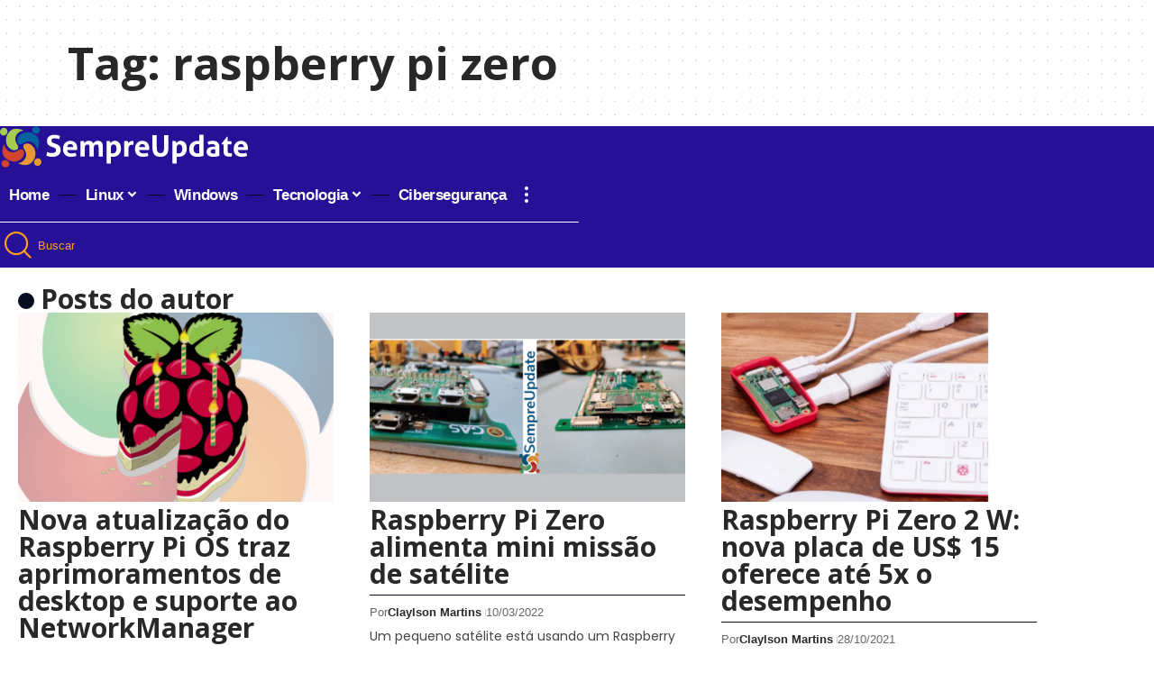

--- FILE ---
content_type: text/html; charset=UTF-8
request_url: https://sempreupdate.com.br/tag/raspberry-pi-zero/
body_size: 36007
content:
<!DOCTYPE html>
<html lang="pt-BR" prefix="og: https://ogp.me/ns#">
<head>
    <meta charset="UTF-8" />
    <meta http-equiv="X-UA-Compatible" content="IE=edge" />
	<meta name="viewport" content="width=device-width, initial-scale=1.0" />
    <link rel="profile" href="https://gmpg.org/xfn/11" />
				<meta name="apple-mobile-web-app-capable" content="yes">
			<meta name="apple-mobile-web-app-status-bar-style" content="black-translucent">
			<meta name="apple-mobile-web-app-title" content="SempreUpdate">
			<link rel="apple-touch-icon" href="https://sempreupdate.com.br/wp-content/uploads/2025/07/ONhbOurW-projeto-512x512-1.webp" />
					<meta name="msapplication-TileColor" content="#ffffff">
			<meta name="msapplication-TileImage" content="https://sempreupdate.com.br/wp-content/uploads/2025/07/ONhbOurW-projeto-512x512-1.webp" />
		<link rel='preconnect' href='https://uploads.sempreupdate.com.br' >
<link rel='preconnect' href='https://www.googletagmanager.com' >
<link rel='preconnect' href='https://www.google-analytics.com' >
<link rel='preconnect' href='https://pagead2.googlesyndication.com' >
<link rel='preconnect' href='https://tpc.googlesyndication.com' >
<link rel='preconnect' href='https://securepubads.g.doubleclick.net' >

<!-- Otimização dos mecanismos de pesquisa pelo Rank Math PRO - https://rankmath.com/ -->
<title>Tudo sobre raspberry pi zero | SempreUpdate</title><link rel="preload" href="https://uploads.sempreupdate.com.br/2024/06/logo-header-dark.svg" as="image" fetchpriority="high"><style id="perfmatters-used-css">:root{--color-black:#000;--color-white:#fafafa;--color-white-background-form:#08517c;--color-white-border:#ece8e8;--color-white-background:#fff;--color-white-hover:hsla(0,0%,100%,.1);--color-white-navbar:#fff;--color-blue:#08517c;--color-blue-i:#08517c;--color-blue-ii:#0a5588;--color-blue-iii:#328efe;--color-blue-dark:#0e395a;--color-blue-dark-i:#041929;--color-blue-dark-ii:#052034;--color-blue-hover:#00a0ff;--color-green:#5fb749;--color-orange:#e1922d;--color-red:#b82a26;--color-grey:hsla(0,0%,100%,.5);--color-grey-icons:grey;--color-grey-info:rgba(0,0,0,.5);--color-grey-border-button:rgba(0,0,0,.3);--color-gray-tag:rgba(14,57,90,.2);--color-text-footer:#0e395a;--color-label-footer:#b82a26;--color-border-button-categories:rgba(0,0,0,.1);--arrow-color:#052034;}html[data-theme=dark]{--color-black:#fff;--color-white:#041929;--color-white-background-form:#052035;--color-white-border:#052034;--color-white-background:#052034;--color-white-hover:hsla(0,0%,100%,.1);--color-white-navbar:#052034;--color-blue:#052034;--color-blue-i:#fff;--color-blue-ii:#fff;--color-blue-iii:#007efa;--color-blue-dark:#fff;--color-blue-hover:#00a0ff;--color-red:#b82a26;--color-grey:hsla(0,0%,100%,.5);--color-grey-icons:hsla(0,0%,100%,.3);--color-grey-info:hsla(0,0%,100%,.5);--color-grey-border-button:hsla(0,0%,100%,.3);--color-gray-tag:rgba(14,57,90,.2);--color-text-footer:#052034;--color-label-footer:#00a0ff;--color-border-button-categories:hsla(0,0%,100%,.2);--arrow-color:#fff;}body{background-color:#fbfffd;}html{overflow-x:hidden;}:root{--g-color:#ff184e;--body-fcolor:#282828;--effect:all .2s cubic-bezier(.32,.74,.57,1);--timing:cubic-bezier(.32,.74,.57,1);--shadow-12:rgba(0,0,0,.12);--shadow-20:rgba(0,0,0,.02);--round-3:3px;--height-34:34px;--height-40:40px;--padding-40:0 40px;--round-5:5px;--round-7:7px;--shadow-7:rgba(0,0,0,.07);--dark-accent:#191c20;--dark-accent-0:rgba(25,28,32,0);--dark-accent-90:rgba(25,28,32,.95);--meta-b-fcolor:var(--body-fcolor);--nav-color:var(--body-fcolor);--subnav-color:var(--body-fcolor);--nav-color-10:rgba(0,0,0,.08);--subnav-color-10:rgba(0,0,0,.08);--meta-b-fspace:normal;--meta-b-fstyle:normal;--meta-b-fweight:600;--meta-b-transform:none;--nav-bg:#fff;--nav-bg-from:#fff;--nav-bg-to:#fff;--nav-bg-glass:rgba(255,255,255,.47);--nav-bg-glass-from:rgba(255,255,255,.47);--nav-bg-glass-to:rgba(255,255,255,.47);--subnav-bg:#fff;--subnav-bg-from:#fff;--subnav-bg-to:#fff;--indicator-bg-from:#ff0084;--indicator-bg-to:#2c2cf8;--audio-color:#ffa052;--dribbble-color:#fb70a6;--excerpt-color:#666;--fb-color:#89abfc;--live-color:#fe682e;--gallery-color:#729dff;--ig-color:#7e40b6;--linkedin-color:#007bb6;--bsky-color:#4ca2fe;--pin-color:#f74c53;--flipboard-color:#f52828;--privacy-color:#fff;--review-color:#ffc300;--soundcloud-color:#fd794a;--vk-color:#07f;--telegam-color:#649fdf;--twitter-color:#00151c;--medium-color:#000;--threads-color:#000;--video-color:#ffc300;--vimeo-color:#44bbe1;--ytube-color:#ef464b;--whatsapp-color:#00e676;--g-color-90:rgba(255,24,78,.9);--absolute-dark:#242424;--body-family:"Oxygen",sans-serif;--btn-family:"Encode Sans Condensed",sans-serif;--cat-family:"Oxygen",sans-serif;--dwidgets-family:"Oxygen",sans-serif;--h1-family:"Encode Sans Condensed",sans-serif;--h2-family:"Encode Sans Condensed",sans-serif;--h3-family:"Encode Sans Condensed",sans-serif;--h4-family:"Encode Sans Condensed",sans-serif;--h5-family:"Encode Sans Condensed",sans-serif;--h6-family:"Encode Sans Condensed",sans-serif;--input-family:"Encode Sans Condensed",sans-serif;--menu-family:"Encode Sans Condensed",sans-serif;--meta-family:"Encode Sans Condensed",sans-serif;--submenu-family:"Encode Sans Condensed",sans-serif;--tagline-family:"Encode Sans Condensed",sans-serif;--btn-fcolor:inherit;--h1-fcolor:inherit;--h2-fcolor:inherit;--h3-fcolor:inherit;--h4-fcolor:inherit;--h5-fcolor:inherit;--h6-fcolor:inherit;--input-fcolor:inherit;--meta-fcolor:#666;--body-fsize:16px;--btn-fsize:12px;--cat-fsize:10px;--dwidgets-fsize:13px;--excerpt-fsize:14px;--h1-fsize:40px;--h2-fsize:28px;--h3-fsize:22px;--h4-fsize:16px;--h5-fsize:14px;--h6-fsize:13px;--headline-fsize:45px;--input-fsize:14px;--menu-fsize:17px;--meta-fsize:13px;--submenu-fsize:13px;--tagline-fsize:28px;--body-fspace:normal;--btn-fspace:normal;--cat-fspace:.07em;--dwidgets-fspace:0;--h1-fspace:normal;--h2-fspace:normal;--h3-fspace:normal;--h4-fspace:normal;--h5-fspace:normal;--h6-fspace:normal;--input-fspace:normal;--menu-fspace:-.02em;--meta-fspace:normal;--submenu-fspace:-.02em;--tagline-fspace:normal;--body-fstyle:normal;--btn-fstyle:normal;--cat-fstyle:normal;--dwidgets-fstyle:normal;--h1-fstyle:normal;--h2-fstyle:normal;--h3-fstyle:normal;--h4-fstyle:normal;--h5-fstyle:normal;--h6-fstyle:normal;--input-fstyle:normal;--menu-fstyle:normal;--meta-fstyle:normal;--submenu-fstyle:normal;--tagline-fstyle:normal;--body-fweight:400;--btn-fweight:700;--cat-fweight:700;--dwidgets-fweight:600;--h1-fweight:700;--h2-fweight:700;--h3-fweight:700;--h4-fweight:700;--h5-fweight:700;--h6-fweight:600;--input-fweight:400;--menu-fweight:600;--meta-fweight:400;--submenu-fweight:500;--tagline-fweight:400;--flex-gray-15:rgba(136,136,136,.15);--flex-gray-40:rgba(136,136,136,.4);--flex-gray-7:rgba(136,136,136,.07);--dribbble-hcolor:#ff407f;--fb-hcolor:#1f82ec;--ig-hcolor:#8823b6;--linkedin-hcolor:#006ab1;--bsky-hcolor:#263544;--pin-hcolor:#f60c19;--flipboard-hcolor:#e00a0a;--soundcloud-hcolor:#ff5313;--vk-hcolor:#005f8c;--telegam-hcolor:#3885d9;--twitter-hcolor:#13b9ee;--threads-hcolor:#5219ff;--medium-hcolor:#ffb600;--vimeo-hcolor:#16b1e3;--ytube-hcolor:#fc161e;--whatsapp-hcolor:#00e537;--tumblr-color:#32506d;--tumblr-hcolor:#1f3143;--indicator-height:4px;--nav-height:60px;--alight:#ddd;--solid-light:#fafafa;--em-mini:.8em;--rem-mini:.8rem;--transparent-nav-color:#fff;--swiper-navigation-size:44px;--tagline-s-fsize:22px;--wnav-size:20px;--em-small:.92em;--rem-small:.92rem;--bottom-spacing:35px;--box-spacing:5%;--el-spacing:12px;--body-transform:none;--btn-transform:none;--cat-transform:uppercase;--dwidgets-transform:none;--h1-transform:none;--h2-transform:none;--h3-transform:none;--h4-transform:none;--h5-transform:none;--h6-transform:none;--input-transform:none;--menu-transform:none;--meta-transform:none;--submenu-transform:none;--tagline-transform:none;--awhite:#fff;--solid-white:#fff;--max-width-wo-sb:100%;--alignwide-w:1600px;--bookmark-color:#62b088;--bookmark-color-90:rgba(98,176,136,.95);--slider-nav-dcolor:inherit;--heading-color:var(--body-fcolor);--heading-sub-color:var(--g-color);--meta-b-family:var(--meta-family);--bottom-border-color:var(--flex-gray-15);--column-border-color:var(--flex-gray-15);--counter-zero:decimal-leading-zero;}[data-theme='dark'],.light-scheme{--body-fcolor:#fff;--h1-fcolor:#fff;--h2-fcolor:#fff;--h3-fcolor:#fff;--h4-fcolor:#fff;--h5-fcolor:#fff;--h6-fcolor:#fff;--headline-fcolor:#fff;--shadow-12:rgba(0,0,0,.4);--shadow-20:rgba(0,0,0,.2);--shadow-7:rgba(0,0,0,.3);--dark-accent:#0e0f12;--dark-accent-0:rgba(14,15,18,0);--dark-accent-90:rgba(14,15,18,.95);--meta-b-fcolor:#fff;--nav-bg:#131518;--nav-bg-from:#131518;--nav-bg-to:#131518;--nav-bg-glass:rgba(255,255,255,.07);--nav-bg-glass-from:rgba(255,255,255,.07);--nav-bg-glass-to:rgba(255,255,255,.07);--excerpt-color:#ddd;--nav-color:#fff;--subnav-color:#fff;--nav-color-10:rgba(255,255,255,.08);--subnav-color-10:rgba(255,255,255,.08);--input-fcolor:#fff;--meta-fcolor:#bbb;--tagline-fcolor:#fff;--flex-gray-15:rgba(136,136,136,.25);--flex-gray-7:rgba(136,136,136,.09);--solid-light:#333;--solid-white:#191c20;--twitter-color:#fff;--medium-color:#fff;--threads-color:#fff;--heading-color:var(--body-fcolor);--heading-sub-color:var(--g-color);}[data-theme='dark']{--subnav-bg:#191c20;--subnav-bg-from:#191c20;--subnav-bg-to:#191c20;}body:not([data-theme='dark']) [data-mode='dark'],body[data-theme='dark'] [data-mode='default'],body .light-scheme [data-mode='default'],.mfp-hide,.is-hidden{display:none !important;}body .light-scheme [data-mode='dark']{display:inherit !important;}[data-theme='dark'] input::placeholder,.light-scheme input::placeholder{color:var(--alight);}html,body,div,span,applet,object,iframe,h1,h2,h3,h4,h5,h6,blockquote,p,pre,a,abbr,acronym,address,big,cite,code,del,dfn,em,font,ins,kbd,q,s,samp,small,strike,strong,sub,sup,tt,var,dl,dt,dd,ol,ul,li,fieldset,form,label,legend,table,caption,tbody,tfoot,thead,tr,th,td{font-family:inherit;font-size:100%;font-weight:inherit;font-style:inherit;line-height:inherit;margin:0;padding:0;vertical-align:baseline;border:0;outline:0;}html{font-size:var(--body-fsize);overflow-x:hidden;-ms-text-size-adjust:100%;-webkit-text-size-adjust:100%;text-size-adjust:100%;}body{font-family:var(--body-family);font-size:var(--body-fsize);font-weight:var(--body-fweight);font-style:var(--body-fstyle);line-height:max(var(--body-fheight,1.7),1.4);display:block;margin:0;letter-spacing:var(--body-fspace);text-transform:var(--body-transform);color:var(--body-fcolor);background-color:var(--solid-white);}*{-moz-box-sizing:border-box;-webkit-box-sizing:border-box;box-sizing:border-box;}:before,:after{-moz-box-sizing:border-box;-webkit-box-sizing:border-box;box-sizing:border-box;}.site-outer{position:relative;display:block;overflow:clip;max-width:100%;}.site-wrap,.site-content{position:relative;display:block;margin:0;padding:0;}.site-wrap{z-index:1;min-height:45vh;}button,hr,input{overflow:visible;}[type=checkbox],[type=radio],legend{box-sizing:border-box;padding:0;}[type=checkbox]{cursor:pointer;}a{text-decoration:none;color:inherit;background-color:transparent;}.tax-accordion-sub,.hidden,[hidden],template,audio:not([controls]){display:none;}img{max-width:100%;height:auto;vertical-align:middle;border-style:none;-webkit-object-fit:cover;object-fit:cover;}button,input,optgroup,select,textarea{text-transform:none;color:inherit;outline:none !important;}[type=reset],[type=submit],button,html [type=button]{-webkit-appearance:button;}[type=button]::-moz-focus-inner,[type=reset]::-moz-focus-inner,[type=submit]::-moz-focus-inner,button::-moz-focus-inner{padding:0;border-style:none;}[type=button]:-moz-focusring,[type=reset]:-moz-focusring,[type=submit]:-moz-focusring,button:-moz-focusring{outline:ButtonText dotted 1px;}:-webkit-autofill{-webkit-box-shadow:0 0 0 30px #fafafa inset;}[type='number']::-webkit-inner-spin-button,[type='number']::-webkit-outer-spin-button{height:auto;}[type='search']::-webkit-search-cancel-button,[type='search']::-webkit-search-decoration{-webkit-appearance:none;}::-webkit-file-upload-button{font:inherit;-webkit-appearance:button;}input:disabled,select:disabled,textarea:disabled{opacity:.5;background-color:rgba(255,203,51,.19);}h1,.h1{font-family:var(--h1-family);font-size:var(--h1-fsize);font-weight:var(--h1-fweight);font-style:var(--h1-fstyle);line-height:var(--h1-fheight,1.2);letter-spacing:var(--h1-fspace);text-transform:var(--h1-transform);}h1{color:var(--h1-fcolor);}h3,.h3{font-family:var(--h3-family);font-size:var(--h3-fsize);font-weight:var(--h3-fweight);font-style:var(--h3-fstyle);line-height:var(--h3-fheight,1.3);letter-spacing:var(--h3-fspace);text-transform:var(--h3-transform);}h3{color:var(--h3-fcolor);}.h5,h5{font-family:var(--h5-family);font-size:var(--h5-fsize);font-weight:var(--h5-fweight);font-style:var(--h5-fstyle);line-height:var(--h5-fheight,1.5);letter-spacing:var(--h5-fspace);text-transform:var(--h5-transform);}h6,.h6{font-family:var(--h6-family);font-size:var(--h6-fsize);font-weight:var(--h6-fweight);font-style:var(--h6-fstyle);line-height:var(--h6-fheight,1.5);letter-spacing:var(--h6-fspace);text-transform:var(--h6-transform);}h1.entry-title{font-size:var(--title-size,var(--h1-fsize));}h3.entry-title{font-size:var(--title-size,var(--h3-fsize));}.is-meta,.meta-text,.rss-date,.widget_rss cite,.woocommerce-result-count,.woocommerce-ordering select,.s-logout-link,.story-content-overlay__date,.story-content-overlay__author{font-family:var(--meta-family);font-size:var(--meta-fsize);font-weight:var(--meta-fweight);font-style:var(--meta-fstyle);letter-spacing:var(--meta-fspace);text-transform:var(--meta-transform);}.meta-label,.tipsy-inner,.product_meta{font-family:var(--meta-family);font-weight:var(--meta-fweight);font-style:var(--meta-fstyle);letter-spacing:var(--meta-fspace);text-transform:var(--meta-transform);color:var(--meta-fcolor);}.is-meta{color:var(--meta-fcolor);}.meta-author,.meta-bold{font-family:var(--meta-b-family);font-size:var(--meta-b-fsize,inherit);font-weight:var(--meta-b-fweight);font-style:var(--meta-b-fstyle);letter-spacing:var(--meta-b-fspace);text-transform:var(--meta-b-transform);}input[type='text'],input[type='tel'],input[type='password'],input[type='email'],input[type='url'],input[type='search'],input[type='number'],textarea,.select2-results,.select2-selection__rendered{font-family:var(--input-family);font-size:var(--input-fsize);font-weight:var(--input-fweight);font-style:var(--input-fstyle);letter-spacing:var(--input-fspace);text-transform:var(--input-transform);color:var(--input-fcolor);}input[type='submit'],button,.button,.is-btn,a.show-post-comment,a.comment-reply-link,.pagination-wrap,.rbbsl a > span,.cta-buttons,.widget_block .wp-block-search [type='submit'],.web-stories-list__archive-link a,.comment-list .comment-reply-title small a,.elementor-widget-button{font-family:var(--btn-family);font-size:var(--btn-fsize);font-weight:var(--btn-fweight);font-style:var(--btn-fstyle);letter-spacing:var(--btn-fspace);text-transform:var(--btn-transform);}.main-menu > li > a,.more-col .widget-heading,.elementor-widget-wp-widget-nav_menu h5,.woocommerce-MyAccount-navigation{font-family:var(--menu-family);font-size:var(--menu-fsize);font-weight:var(--menu-fweight);font-style:var(--menu-fstyle);line-height:1.5;letter-spacing:var(--menu-fspace);text-transform:var(--menu-transform);}.main-menu .sub-menu > .menu-item a,.user-dropdown a,.more-col .menu a,.collapse-footer-menu a,.elementor-widget-container .menu a{font-family:var(--submenu-family);font-size:var(--submenu-fsize);font-weight:var(--submenu-fweight);font-style:var(--submenu-fstyle);line-height:1.25;letter-spacing:var(--submenu-fspace);text-transform:var(--submenu-transform);color:var(--subnav-color);}.mobile-menu > li > a{font-family:"Encode Sans Condensed",sans-serif;font-size:1.1rem;font-weight:400;font-style:normal;line-height:1.5;letter-spacing:-.02em;text-transform:none;}.mobile-menu .sub-menu a,.logged-mobile-menu a{font-family:"Encode Sans Condensed",sans-serif;font-size:14px;font-weight:700;font-style:normal;line-height:1.5;text-transform:none;}.heading-title > *{font-family:var(--heading-family,inherit);font-size:var(--heading-fsize,inherit);font-weight:var(--heading-fweight,inherit);font-style:var(--heading-fstyle,inherit);letter-spacing:var(--heading-fspace,inherit);text-transform:var(--heading-transform,inherit);}.description-text,.story-content-overlay__excerpt,.p-wrap .entry-summary{font-family:var(--excerpt-family,inherit);font-size:var(--excerpt-fsize);font-weight:var(--excerpt-fweight,inherit);font-style:var(--excerpt-fstyle,inherit);letter-spacing:var(--excerpt-fspace,inherit);text-transform:var(--excerpt-transform,inherit);line-height:var(--excerpt-fheight,var(--body-fheight,1.7));}.p-wrap .entry-summary{color:var(--excerpt-color);column-count:var(--excerpt-columns,1);column-gap:var(--excerpt-gap,1.5em);}input[type='text'],input[type='tel'],input[type='password'],input[type='email'],input[type='url'],input[type='search'],input[type='number']{line-height:max(var(--input-fheight),24px);max-width:100%;padding:12px 20px;transition:var(--effect);white-space:nowrap;border:var(--input-border,none);border-radius:var(--round-3);outline:none !important;background-color:var(--input-bg,var(--flex-gray-7));-webkit-box-shadow:none !important;box-shadow:none !important;}input[type='file']{font-size:var(--rem-small);}input::file-selector-button{font-size:var(--em-small);padding:8px 20px;cursor:pointer;transition:var(--effect);color:var(--btn-accent,var(--awhite));border:none;border-radius:var(--round-7);background-color:var(--btn-primary,var(--g-color));}input:hover::file-selector-button{opacity:.7;}input[type='submit'],.is-btn,.button,div:where(.entry-content) button{line-height:var(--height-40);padding:var(--padding-40);cursor:pointer;transition:var(--effect);white-space:nowrap;color:var(--btn-accent,var(--awhite));border:none;border-radius:var(--round-3);outline:none !important;background:var(--btn-primary,var(--g-color));-webkit-box-shadow:none;box-shadow:none;}.rb-container,.rb-s-container,.rb-wide-container,.rb-small-container{position:static;display:block;width:100%;max-width:var(--rb-width,1280px);margin-right:auto;margin-left:auto;}.edge-padding{padding-right:20px;padding-left:20px;}.rb-section ul,.rb-section ol,.menu-item,.sidebar-menu ul{list-style:none;}h1,h2,h3,h4,h5,h6,.h1,.h2,.h3,.h4,.h5,.h6,p{-ms-word-wrap:break-word;word-wrap:break-word;}.light-scheme{color:var(--awhite);--pagi-bg:var(--solid-light);}input:-webkit-autofill,input:-webkit-autofill:hover,input:-webkit-autofill:focus,input:-webkit-autofill:active{transition:background-color 999999s ease-in-out 0s;}.block-inner{display:flex;flex-flow:row wrap;flex-grow:1;row-gap:var(--bottom-spacing);}.block-inner > *{flex-basis:100%;width:100%;padding-right:var(--colgap,0);padding-left:var(--colgap,0);}[class*='is-gap-'] > .block-inner > *{padding-right:var(--colgap,0);padding-left:var(--colgap,0);}.header-social-list a:hover,.footer-social-list a:hover{transform:scale(1.2);}.rb-loader{font-size:10px;position:relative;display:none;overflow:hidden;width:3em;height:3em;transform:translateZ(0);animation:spin-loader .8s infinite linear;text-indent:-9999em;color:var(--g-color);border-radius:50%;background:currentColor;background:linear-gradient(to right,currentColor 10%,rgba(255,255,255,0) 50%);}.rb-loader:before{position:absolute;top:0;left:0;width:50%;height:50%;content:"";color:inherit;border-radius:100% 0 0 0;background:currentColor;}.rb-loader:after{position:absolute;top:0;right:0;bottom:0;left:0;width:75%;height:75%;margin:auto;content:"";opacity:.5;border-radius:50%;background:var(--solid-white);}@keyframes spin-loader{0%{transform:rotate(0deg);}100%{transform:rotate(360deg);}}@keyframes spin-loader-1{0%,100%{transform:rotate(0deg);}30%{transform:rotateY(360deg);}70%{transform:rotateX(360deg);}}@keyframes spin-opacity{0%,100%{opacity:0;}60%{opacity:1;}}.opacity-animate,.the-logo a,.hovering-fade .p-featured img,.gallery-slider-nav img{transition:opacity .2s var(--timing);}.is-relative,.holder-wrap,.logged-status-avatar,.rb-twitter-wrap .rb-tweet-header,.mfp-content > *,.intro-content a,.block-covid-data,.cbox,.a-card,.p-center .counter-holder,.p-wrap,.p-content,.main-menu .sub-menu li,.menu-has-child-flex,.bypostauthor,.single-post-outer.has-continue-reading .single-sidebar,.sfoter-sec,.hl-point,.ulightbox-holder,.main-menu > li,.heading-title{position:relative;}.icon-holder,.notification-icon-inner,.a-card-name,.widget_rss .widget-heading,.rb-popup-center .mfp-container{display:flex;align-items:center;}.elementor-widget-container > [class^='web-stories-']{margin:0;}[class^='web-stories-']{--ws-font-size-title:var(--h3-fsize);--ws-font-size-circle-title:var(--h4-fsize);--ws-font-size-excerpt:var(--excerpt-fsize);--ws-font-size-author-date:var(--meta-fsize);}.rbi,[class^='rbi-'],[class='rbi-']{font-family:"ruby-icon" !important;font-weight:normal;font-style:normal;font-variant:normal;text-transform:none;-webkit-font-smoothing:antialiased;-moz-osx-font-smoothing:grayscale;speak:none;}.rbi-search:before{content:"";}.rbi-facebook:before{content:"";}.rbi-instagram:before{content:"";}.rbi-reddit:before{content:"";}.rbi-telegram:before{content:"";}.rbi-twitter:before{content:"";}.rbi-youtube:before{content:"";}.rbi-cright:before{content:"";}.rbi-rss:before{content:"B";}.rbi-show:before{content:"";}.rbi-gnews:before{content:"";}@keyframes swiper-preloader-spin{100%{transform:rotate(360deg);}}.header-wrap{position:relative;display:block;}.header-mobile{display:none;}.navbar-left,.navbar-right,.navbar-center{display:flex;align-items:stretch;flex-flow:row nowrap;}.navbar-left{flex-grow:1;}.the-logo img{width:100%;max-width:100%;}.more-section-outer .more-trigger,.logo-sec{padding-top:15px;padding-bottom:15px;}.e-social-holder{display:inline-flex;align-items:center;flex-flow:row wrap;gap:0 var(--icon-spacing,0);}.header-social-list a,.footer-social-list a{display:inline-flex;align-items:center;padding-right:5px;padding-left:5px;transition:var(--effect);}.is-logo-svg img{width:auto;height:999px;object-fit:contain;}.the-logo a:hover,.logo-wrap a:hover img{opacity:.7;}.navbar-right > *{position:static;display:flex;align-items:center;height:100%;}.navbar-outer .navbar-right > *{color:var(--nav-color);}.main-menu .sub-menu,.header-dropdown{position:absolute;z-index:9999;top:-9999px;right:auto;left:0;display:block;visibility:hidden;min-width:210px;margin-top:20px;list-style:none;transition:top 0s,opacity .2s var(--timing),margin .2s var(--timing);pointer-events:none;opacity:0;border-radius:var(--sm-border-radius,var(--round-5));}.mega-dropdown,.flex-dropdown{position:absolute;z-index:888;top:-9999px;right:auto;left:-10%;display:block;min-width:180px;margin-top:20px;cursor:auto;transition:top 0s ease .2s,opacity .2s var(--timing),margin .2s var(--timing) .2s;pointer-events:none;opacity:0;background:transparent;}.more-section-inner{overflow:clip;width:var(--more-width,auto);max-width:100vw;pointer-events:auto;color:var(--subnav-color);border-radius:var(--round-7);background:var(--subnav-bg);background:-webkit-linear-gradient(left,var(--subnav-bg-from) 0%,var(--subnav-bg-to) 100%);background:linear-gradient(to right,var(--subnav-bg-from) 0%,var(--subnav-bg-to) 100%);box-shadow:0 4px 30px var(--shadow-7);}.more-section .heading-title > *{color:var(--subnav-color);}.main-menu > li:hover > .sub-menu,.main-menu > li:hover > .header-dropdown,.header-dropdown-outer.dropdown-activated .header-dropdown{top:calc(100% - 1px);bottom:auto;visibility:visible;max-width:1240px;margin-top:0;pointer-events:auto;opacity:1;}.main-menu .sub-menu .sub-menu{top:-10px;left:100%;margin-top:0;margin-left:20px;}.main-menu .sub-menu li:hover > .sub-menu{left:calc(100% - 5px);visibility:visible;margin-left:0;pointer-events:auto;opacity:1;}.main-menu-wrap,.notification-icon,.sponsor-inner{display:flex;}.main-menu{display:flex;align-items:center;flex-flow:row wrap;row-gap:5px;}.menu-item a > span{font-size:inherit;font-weight:inherit;font-style:inherit;position:relative;display:inline-flex;align-items:center;letter-spacing:inherit;column-gap:var(--m-icon-spacing,.3em);}.main-menu > li > a{position:relative;display:flex;align-items:center;flex-wrap:nowrap;cursor:pointer;height:var(--nav-height);padding-right:var(--menu-item-spacing,12px);padding-left:var(--menu-item-spacing,12px);white-space:nowrap;color:var(--nav-color);}.main-menu .sub-menu{padding:10px 0;background:var(--subnav-bg);background:-webkit-linear-gradient(left,var(--subnav-bg-from) 0%,var(--subnav-bg-to) 100%);background:linear-gradient(to right,var(--subnav-bg-from) 0%,var(--subnav-bg-to) 100%);box-shadow:var(--sm-shadow,0 4px 30px var(--shadow-12));}.menu-ani-1 .main-menu .sub-menu a,.menu-ani-3 .main-menu .sub-menu a{border-left:var(--subnav-border,3px) solid transparent;}.sub-menu > .menu-item a,.user-dropdown a{display:flex;align-items:center;width:100%;padding:7px 20px;}.is-pagi-text .pagination-trigger i,.heading-tagline i,.sub-menu > .menu-item a,.user-dropdown a,.more-section a,.elementor-widget-container .menu a,.menu-ani-2 .rb-menu > .menu-item > a > span,a.meta-author,.collapse-activated .burger-icon > span,.heading-tagline a,.mobile-menu-trigger i:before,.rb-bookmark i,.heading-title a,.rb-twitter-wrap a,.share-action,.logged-in-as a,.rb-review-stars i{transition:var(--effect);}.sub-menu > .menu-item a:hover,.user-dropdown a:hover,.elementor-widget-container .menu a:hover{color:var(--subnav-color-h,var(--g-color));border-color:currentColor;background-color:var(--subnav-bg-h,var(--flex-gray-7));}.more-section a:hover,.more-section .menu a:hover{color:var(--more-color-h,var(--g-color));background-color:transparent;}.main-menu > .menu-item.menu-item-has-children > a > span{padding-right:2px;}.main-menu > .menu-item.menu-item-has-children > a:after,.logged-welcome:after{font-family:"ruby-icon";font-size:var(--rem-mini);content:"";transition:transform .2s var(--timing),color .2s var(--timing);will-change:transform;}.main-menu > .menu-item.menu-item-has-children:hover > a:after,.header-dropdown-outer.dropdown-activated .logged-welcome:after{transform:rotate(-180deg);}.main-menu .sub-menu .menu-item.menu-item-has-children > a:after{font-family:"ruby-icon";font-size:var(--meta-fsize);line-height:1;margin-right:0;margin-left:auto;content:"";}span.menu-sub-title{font-size:min(var(--meta-fsize),.9em);line-height:1;position:relative;left:auto;display:inline-flex;justify-content:center;margin-top:-.75em;margin-left:2px;padding:2px 5px;vertical-align:top;white-space:nowrap;color:var(--subnav-color);border-radius:var(--round-3);background-color:var(--flex-gray-15);}.rb-menu > li > a .menu-sub-title{color:var(--nav-color);}.sidebar-menu,.sidebar-menu .sub-menu > .menu-item a{justify-content:var(--menu-align,initial);text-align:var(--menu-align,initial);color:var(--sb-menu-color,currentColor);}.sidebar-menu .sub-menu > .menu-item a{padding:var(--sidebar-menu-spacing,5px) 20px;background-color:transparent;color:inherit;}.is-vertical > li:first-child > a{border-color:transparent;}.wnav-holder{padding-right:5px;padding-left:5px;}.wnav-icon{font-size:var(--wnav-size);}.w-header-search .header-search-form{width:340px;max-width:100%;margin-bottom:0;padding:5px;}.w-header-search .search-form-inner{border:none;}.rb-search-form{position:relative;width:100%;}.rb-search-form input[type='text']{padding-left:0;}.rb-search-submit{position:relative;display:flex;}.rb-search-submit input[type='submit']{padding:0;opacity:0;}.rb-search-submit i{font-size:var(--icon-size,inherit);line-height:1;position:absolute;top:1px;bottom:0;left:0;display:flex;align-items:center;justify-content:flex-end;width:100%;padding-right:max(.4em,10px);transition:var(--effect);pointer-events:none;color:var(--input-fcolor,currentColor);}.rb-search-form .search-icon{display:flex;flex-shrink:0;}.search-icon > *{font-size:var(--icon-size,inherit);margin-right:max(.4em,10px);margin-left:max(.4em,10px);color:var(--input-fcolor,currentColor);fill:var(--input-fcolor,currentColor);}.header-search-label{line-height:1;display:inline-flex;margin-left:7px;}.rb-search-submit:hover i{color:var(--g-color);opacity:1;}.search-form-inner{position:relative;display:flex;align-items:center;border:1px solid var(--flex-gray-15);border-radius:var(--round-5);}.header-wrap .search-form-inner{border-color:var(--subnav-color-10);}.mobile-collapse .search-form-inner{border-color:var(--submbnav-color-10,var(--flex-gray-15));}.rb-search-form .search-text{flex-grow:1;}.rb-search-form input{width:100%;padding:.6em 0;border:none;background:none;}.rb-search-form input::placeholder{opacity:.8;color:inherit;}.navbar-right{position:relative;flex-shrink:0;}.header-dropdown-outer,.newsletter-box-bg{position:static;}.header-dropdown{right:0;left:auto;overflow:hidden;min-width:200px;color:var(--subnav-color);background:var(--subnav-bg);background:-webkit-linear-gradient(left,var(--subnav-bg-from) 0%,var(--subnav-bg-to) 100%);background:linear-gradient(to right,var(--subnav-bg-from) 0%,var(--subnav-bg-to) 100%);box-shadow:0 4px 30px var(--shadow-12);}.header-dropdown .menu-item-icon{font-size:.92em;min-width:1.2em;}.menu-ani-1 .rb-menu > .menu-item > a > span{transition:color .2s var(--timing);}.menu-ani-1 .rb-menu > .menu-item > a > span:before{position:absolute;bottom:-1px;left:0;width:0;height:3px;content:"";transition:width 0s var(--timing),background-color .2s var(--timing);background-color:transparent;}.menu-ani-1 .rb-menu > .menu-item > a > span:after{position:absolute;right:0;bottom:-1px;width:0;height:3px;content:"";transition:width .2s var(--timing);background-color:var(--nav-color-h-accent,var(--g-color));}.rb-menu > .menu-item > a:hover > span,.menu-ani-1 .rb-menu > .menu-item > a:hover:after{color:var(--nav-color-h,inherit);}.menu-ani-1 .rb-menu > .menu-item > a:hover > span:before{width:100%;transition:width .2s var(--timing);background-color:var(--nav-color-h-accent,var(--g-color));}.menu-ani-1 .rb-menu > .menu-item > a:hover > span:after,.menu-ani-1 .header-transparent .rb-menu > .menu-item > a:hover > span:after{width:100%;transition:width 0s var(--timing);background-color:transparent;}.is-divider-slash .rb-menu > li,.is-divider-pipe .rb-menu > li,.is-divider-pipe-2 .rb-menu > li,.is-divider-hyphen .rb-menu > li,.is-divider-dot .rb-menu > li,.is-divider-dot-2 .rb-menu > li{display:inline-flex;align-items:center;}.is-divider-hyphen .rb-menu > li:not(:first-child):before{display:inline-flex;width:20px;content:"";border-bottom:1px solid var(--divider-color,var(--g-color));}.burger-icon{position:relative;display:block;width:24px;height:16px;color:var(--mbnav-color,var(--nav-color,inherit));}.burger-icon > span{position:absolute;left:0;display:block;height:2px;transition:all .4s var(--timing);border-radius:2px;background-color:currentColor;}.burger-icon > span:nth-child(1){top:0;width:100%;}.burger-icon > span:nth-child(2){top:50%;width:65%;margin-top:-1px;}.burger-icon > span:nth-child(3){top:auto;bottom:0;width:40%;}@keyframes heartbeat{0%{transform:scale(1);}50%{transform:scale(1.2);}100%{transform:scale(1);}}.menu-has-child-mega-columns{position:relative;display:flex;align-items:center;cursor:pointer;}.more-trigger{line-height:0;height:100%;transition:var(--effect);color:var(--nav-color);}.more-section-outer .more-trigger{padding-right:var(--menu-item-spacing,12px);padding-left:var(--menu-item-spacing,12px);}.more-section-outer .more-trigger:hover,.more-section-outer.dropdown-activated .more-trigger{color:var(--g-color);}.dots-icon{display:flex;align-items:center;flex-flow:column nowrap;justify-content:space-between;height:18px;transition:var(--effect);}.more-trigger:hover .dots-icon,.dropdown-activated .dots-icon{transform:scaleY(1.2);}.dots-icon > span{display:block;width:4px;height:4px;border-radius:200%;background-color:currentColor;}.more-content{padding:30px 20px 10px 20px;}.collapse-footer{padding:15px;background-color:var(--subnav-color-10);}.more-section .header-search-form{min-width:320px;margin-bottom:25px;}.header-search-form .h5{display:block;margin-bottom:10px;}.live-search-response{position:relative;overflow:hidden;}.is-form-layout .live-search-response{position:absolute;z-index:1000;top:calc(100% + 2px);right:0;left:0;display:none;color:var(--body-color);border-top:none;border-radius:var(--round-5);background:var(--subnav-bg);background:-webkit-linear-gradient(left,var(--subnav-bg-from) 0%,var(--subnav-bg-to) 100%);background:linear-gradient(to right,var(--subnav-bg-from) 0%,var(--subnav-bg-to) 100%);box-shadow:0 4px 30px var(--shadow-12);}.more-content .live-search-response{color:var(--subnav-color);background:var(--subnav-bg);background:-webkit-linear-gradient(left,var(--subnav-bg-from) 0%,var(--subnav-bg-to) 100%);background:linear-gradient(to right,var(--subnav-bg-from) 0%,var(--subnav-bg-to) 100%);}.live-search-animation.rb-loader{position:absolute;top:50%;right:10px;width:20px;height:20px;margin-top:-10px;opacity:0;color:var(--input-fcolor,currentColor);}.is-form-layout .search-form-inner{width:100%;border-color:var(--search-form-color,var(--flex-gray-15));}.is-form-layout .search-icon,.is-form-layout .rbi-cright{opacity:.5;}.is-form-layout .rbi-cright:before{content:"";font-size:var(--em-mini);}.collapse-footer > *{margin-bottom:12px;}.collapse-copyright{font-size:var(--rem-mini);opacity:.7;}.navbar-outer{position:relative;z-index:110;display:block;width:100%;}@keyframes stick-animation{from{transform:translate3d(0,-100%,0);}to{transform:translate3d(0,0,0);}}.header-mobile-wrap{position:relative;z-index:99;flex-grow:0;flex-shrink:0;color:var(--mbnav-color,var(--nav-color));background:var(--mbnav-bg,var(--nav-bg));background:-webkit-linear-gradient(left,var(--mbnav-bg-from,var(--nav-bg-from)) 0%,var(--mbnav-bg-to,var(--nav-bg-to)) 100%);background:linear-gradient(to right,var(--mbnav-bg-from,var(--nav-bg-from)) 0%,var(--mbnav-bg-to,var(--nav-bg-to)) 100%);box-shadow:0 4px 30px var(--shadow-7);}.header-mobile-wrap .is-text-logo .logo-title > *,.header-mobile-wrap .navbar-right > *{color:inherit;}.mobile-logo-wrap{display:flex;flex-grow:0;margin:0;}.mobile-logo-wrap img{width:auto;max-height:var(--mlogo-height,var(--mbnav-height,42px));}.collapse-holder{display:block;overflow-y:auto;width:100%;}.mobile-collapse .header-search-form{margin-bottom:15px;}.mbnav{display:flex;align-items:center;flex-flow:row nowrap;min-height:var(--mbnav-height,42px);}.header-mobile-wrap .navbar-right{align-items:center;justify-content:flex-end;}.mbnav-center .navbar-left,.mbnav-center .navbar-right{flex-grow:0;flex-shrink:0;width:30%;}.mbnav-center .navbar-center{display:flex;justify-content:center;width:40%;}.mbnav-center .wnav-holder{padding-right:3px;padding-left:3px;}.mobile-toggle-wrap{display:flex;align-items:stretch;}.navbar-right .mobile-toggle-wrap{height:auto;}.navbar-right .mobile-toggle-wrap .burger-icon > span{right:0;left:auto;}.navbar-right .mobile-toggle-wrap .mobile-menu-trigger{padding-right:0;padding-left:10px;}.mobile-menu-trigger{display:flex;align-items:center;padding-right:10px;cursor:pointer;}.mobile-search-icon{padding:0 5px;}.mobile-collapse{z-index:0;display:flex;visibility:hidden;overflow:hidden;flex-grow:1;height:0;transition:opacity .3s var(--timing);opacity:0;}.mobile-collapse:not(.is-collapse-template){color:var(--submbnav-color,var(--subnav-color));background:var(--submbnav-bg,var(--subnav-bg));background:-webkit-linear-gradient(left,var(--submbnav-bg-from,var(--subnav-bg-from)) 0%,var(--submbnav-bg-to,var(--subnav-bg-to)) 100%);background:linear-gradient(to right,var(--submbnav-bg-from,var(--subnav-bg-from)) 0%,var(--submbnav-bg-to,var(--subnav-bg-to)) 100%);}.collapse-sections{position:relative;display:flex;flex-flow:column nowrap;width:100%;margin-top:20px;padding:20px;gap:15px;}.collapse-inner{position:relative;display:block;width:100%;padding-top:15px;}.collapse-inner > *:last-child{padding-bottom:150px;}.mobile-search-form .live-search-animation.rb-loader{top:8px;}.mobile-menu > li.menu-item-has-children:not(:first-child){margin-top:20px;}.mobile-menu > li > a{display:block;padding:10px 0;}.mobile-menu .sub-menu{display:flex;flex-flow:row wrap;padding-top:5px;border-top:1px solid var(--submbnav-color-10,var(--subnav-color-10));}.mobile-menu .sub-menu > *{flex:0 0 50%;}.mobile-menu .sub-menu a{display:block;width:100%;padding:7px 0;}.main-menu > li > a i,.mobile-qview i{min-width:1em;}.mobile-socials{display:flex;flex-flow:row wrap;}.mobile-socials:not(:first-child ){padding-top:15px;border-top:1px solid var(--flex-gray-15);}.mobile-socials a{font-size:16px;flex-shrink:0;padding:0 12px;}.p-wrap > *:not(:last-child),.grid-box > *:not(:last-child),.p-content > *:not(:last-child){margin-bottom:var(--el-spacing);}[class*="counter-el"]{position:relative;counter-increment:trend-counter;}[class*="counter-el"]:before{font-family:var(--h2-family);font-size:var(--counter-size,3.5rem);font-weight:var(--h2-fweight);font-style:var(--h2-fstyle);line-height:1;position:absolute;top:0;right:0;bottom:auto;left:auto;display:block;content:counter(trend-counter,var(--counter-zero));letter-spacing:var(--h2-fspace);pointer-events:none;opacity:var(--counter-opacity,.15);color:var(--counter-color,currentColor);}[class*="ict-inline"] [class*="counter-el"]:before{position:relative;top:auto;right:auto;bottom:auto;left:auto;display:inline;padding-right:min(7px,.3em);opacity:1;color:var(--counter-color,var(--g-color));}[class*="ict-circle"] [class*="counter-el"]:before{position:relative;top:auto;right:auto;bottom:auto;left:auto;display:inline-flex;align-items:center;height:calc(var(--counter-size,1em) * 1.4);min-width:calc(var(--counter-size,1em) * 1.4);justify-content:center;color:var(--counter-color,var(--awhite));opacity:1;margin-right:min(7px,.2em);margin-bottom:min(7px,.2em);background-color:var(--counter-bg,var(--g-color));border-radius:50%;padding:0;}.feat-holder{position:relative;max-width:100%;}.p-featured{position:relative;display:block;overflow:hidden;padding-bottom:calc(var(--feat-ratio,60) * 1%);border-radius:var(--wrap-border,var(--round-3));}.hovering-scale .p-featured img{transition:transform .4s var(--timing);}.hovering-scale .p-wrap:hover .p-featured img{transform:scale(1.05);}.hovering-scale [class*=p-overlay-] .p-flink{overflow:clip;border-radius:var(--wrap-border,var(--round-3));}[class*='p-overlay-'] .p-featured{margin-bottom:0;border-radius:0;}.p-flink{position:absolute;z-index:1;top:0;right:0;bottom:0;left:0;display:block;}.p-featured img.featured-img,.i-ratio .s-feat img,.p-featured img{position:absolute;top:0;right:0;bottom:0;left:0;width:100%;height:100%;margin:0;object-fit:cover;object-position:var(--feat-position,center);}.p-meta{position:relative;display:block;}.meta-inner{display:flex;align-items:center;flex-flow:row wrap;gap:.2em max(3px,.6em);}.meta-el{display:inline-flex;align-items:center;flex-flow:row wrap;width:var(--meta-width,auto);gap:max(2px,.35em);}.meta-label{display:inline-flex;align-items:center;gap:max(2px,.35em);}span.entry-title{display:block;}.entry-title i{font-size:.9em;display:inline;margin-right:.2em;vertical-align:middle;color:var(--title-color,currentColor);}.p-url{font-size:inherit;line-height:inherit;position:relative;color:var(--title-color,inherit);text-underline-offset:min(3px,.1em);display:inline;}.sticky .entry-title a:before,.sticky .s-title:before{font-family:"ruby-icon";font-size:1em;margin-right:.3em;padding:0;content:"" !important;color:inherit;background:none;}.is-meta .meta-author a,.meta-tax a,.breadcrumb-inner a{transition:var(--effect);text-decoration-color:transparent;text-decoration-line:underline;text-underline-offset:min(4px,.175em);}.single-meta .meta-author-url,.is-meta a,.sponsor-brand-text{text-underline-offset:min(4px,.175em);}.single-meta .meta-author-url,.is-meta a:hover,.sponsor-link:hover .sponsor-brand-text,.breadcrumb-inner a:hover{text-decoration:underline solid;}.p-divider{position:relative;display:block;padding-top:3px;padding-bottom:3px;color:var(--divider-color,var(--g-color));pointer-event:none;}.p-divider:before{display:block;width:100%;max-width:5rem;content:"";border-bottom:1px solid currentColor;}.hover-ani-4 .p-url{transition:background-size .2s var(--timing);background-image:-webkit-gradient(linear,left top,left bottom,from(var(--title-e-hcolor,var(--g-color-90))),to(var(--title-e-hcolor,var(--g-color-90))));background-image:linear-gradient(var(--title-e-hcolor,var(--g-color-90)),var(--title-e-hcolor,var(--g-color-90)));background-repeat:no-repeat;background-position:0% 100%;background-size:100% 0%;}.hover-ani-4 .p-url:hover{color:var(--title-hcolor,currentColor);background-size:100% 30%;}@keyframes hover-ani-7{0%{background-size:0% 5px;-webkit-background-size:0% 5px;}50%{background-size:100% 5px;-webkit-background-size:100% 5px;background-position:bottom left;}51%{background-size:100% 5px;-webkit-background-size:100% 5px;background-position:bottom right;}100%{background-size:0% 5px;-webkit-background-size:0% 5px;background-position:bottom right;}}.block-wrap{position:relative;display:block;counter-reset:trend-counter;}.heading-inner{position:relative;display:flex;align-items:center;flex-flow:row nowrap;width:100%;column-gap:10px;}.heading-title > *{position:relative;z-index:1;color:var(--heading-color,inherit);}.heading-title a:hover{opacity:.7;}.heading-layout-2 .heading-title > *:before,.heading-layout-c2 .heading-title > *:before,.heading-layout-c2 .heading-title > *:after{display:inline-flex;width:.6em;height:.6em;margin-right:var(--heading-spacing,7px);content:"";border-radius:50%;background-color:var(--heading-sub-color,currentColor);}.block-h .heading-title{line-height:1;margin-bottom:0;}.heading-title i{margin-right:5px;}.mobile-social-title,.privacy-content{flex-grow:1;}.logo-popup-outer{display:flex;width:100%;padding:40px 25px 25px;pointer-events:auto;border-radius:var(--round-5);background:var(--solid-white);box-shadow:0 10px 30px var(--shadow-12);}[data-theme='dark'] .select2-dropdown,[data-theme='dark'] .logo-popup-outer{background-color:var(--dark-accent);}.rb-user-popup-form{position:relative;max-width:var(--login-popup-w,350px);--popup-close-size:42px;}.login-popup-header{position:relative;display:block;margin-bottom:25px;padding-bottom:20px;text-align:center;}.login-popup-header:after{position:absolute;bottom:0;left:50%;display:block;width:30px;margin-left:-15px;content:"";border-bottom:6px dotted var(--g-color);}.logo-popup-logo{display:block;margin-bottom:20px;text-align:center;}.logo-popup-logo img{display:inline-block;width:auto;max-height:80px;object-fit:contain;}.rb-login-label{font-size:var(--rem-mini);display:block;margin-bottom:var(--llabel-spacing,7px);color:var(--llabel-color,var(--meta-fcolor));}.user-login-form label,.rb-login-label{color:var(--meta-fcolor);}.login-remember label{line-height:1;display:flex;align-items:center;margin-bottom:0;cursor:pointer;color:var(--meta-fcolor);gap:5px;}.login-remember label.rb-login-label:before{display:none;}.user-login-form{padding:var(--lform-padding,0);}.lostpassw-link,.login-form-footer{font-size:var(--rem-mini);}.lostpassw-link:hover{text-decoration:underline dotted;}.user-login-form form{display:flex;flex-flow:column nowrap;gap:var(--linput-spacing,15px);}.remember-wrap{display:flex;align-items:center;flex-flow:row wrap;justify-content:space-between;}.user-login-form input[type='checkbox']{margin:0;}.user-login-form input[type='text'],.user-login-form input[type='email'],.user-login-form input[type='password']{display:block;width:100%;border-radius:var(--round-5);}.user-login-form input[type='password']{padding-right:40px;}.rb-password-toggle{font-size:18px;position:absolute;z-index:1;top:0;right:0;bottom:0;display:flex;align-items:center;justify-content:center;width:40px;padding:12px 20px;cursor:pointer;text-align:center;}.user-login-form .login-submit{padding-top:10px;text-align:center;}@keyframes ani-shake{25%{transform:translateX(-10px);}75%{transform:translateX(10px);}100%{transform:translateX(0);}}.user-login-form input[type='submit']{font-size:calc(var(--btn-fsize) * 1.2);width:100%;max-width:var(--lbutton-width,100%);padding:var(--lbutton-padding,0);}.login-form-footer{display:flex;align-items:center;flex-flow:row nowrap;justify-content:center;margin-top:15px;}.login-form-footer a{font-weight:700;padding-left:5px;transition:var(--effect);}.login-form-footer a:hover,.s-logout-link:hover{text-decoration:underline dashed;opacity:1;color:var(--g-color);text-decoration-thickness:1px;}.page-header-inner .s-title,.page-header-inner .breadcrumb-wrap,.mega-col .p-wrap:last-child,.widget-p-listing .p-wrap:last-child,.collapse-footer > *:last-child,div.breadcrumb-absolute .breadcrumb-wrap{margin-bottom:0;}.widget_pages .page_item,.widget_meta li,.cat-item,.widget_archive li,.widget.widget_nav_menu .menu-item,.sidebar-menu .menu-item{position:relative;display:block;}.widget_archive > ul > li:last-child,.cat-item:last-child,.widget_pages > ul > li:last-child,.widget_meta > ul > li:last-child,.widget.widget_nav_menu ul.menu > li:last-child,.sidebar-menu > li:last-child{margin-bottom:0;}.widget.widget_nav_menu > li:first-child > a,.sidebar-menu > li:first-child > a{padding-top:0;padding-left:0;}.widget_pages a,.widget_meta a,.cat-item a,.tagcloud a,.wp-block-tagcoloroud a,.widget_archive a,.widget.widget_nav_menu a,.copyright-menu a,.woocommerce-widget-layered-nav-list li,.sidebar-menu a{font-family:var(--dwidgets-family);font-size:var(--dwidgets-fsize);font-weight:var(--dwidgets-fweight);font-style:var(--dwidgets-fstyle);position:relative;display:block;padding-top:var(--sidebar-menu-spacing,5px);padding-bottom:var(--sidebar-menu-spacing,5px);transition:var(--effect);letter-spacing:var(--dwidgets-fspace);text-transform:var(--dwidgets-transform);color:inherit;}.widget_pages a:hover,.widget_meta a:hover,.cat-item a:hover,.widget_archive a:hover,.widget.widget_nav_menu a:hover,.copyright-menu a:hover,.sidebar-menu a:hover > span{color:var(--g-color);}.widget_recent_entries a,.recentcomments a,a.rsswidget,.sidebar-menu a span,.popup-newsletter-footer a{position:relative;transition:var(--effect);}@keyframes rbFadeIn{from{opacity:0;transform:translateY(-10px);}to{opacity:1;transform:translateY(0);}}@keyframes reaction-spinner{to{transform:rotate(360deg);}}.collapse-sections:before{position:absolute;z-index:1;top:0;right:0;left:0;overflow:hidden;height:3px;content:"";background-image:linear-gradient(to right,var(--submbnav-color-10,var(--subnav-color-10)) 20%,transparent 21%,transparent 100%);background-image:-webkit-linear-gradient(right,var(--submbnav-color-10,var(--subnav-color-10)) 20%,transparent 21%,transparent 100%);background-repeat:repeat-x;background-position:0 0;background-size:5px;}[class*='elementor-widget-foxiz-overlay-'],[class*='elementor-widget-foxiz-ad'],[class*='elementor-widget-foxiz-categories'],[class*='elementor-widget-foxiz-lightbox'],[class*='input-col-'],.wp-block-archives-dropdown select,.logo-popup,.user-login-form form > *,.reaction-content,.page-featured img,.comment-form input[type='text'],.comment-form input[type='email'],.comment-form input[type='url'],.wp-block-video video{width:100%;}.elementor-widget-text-editor p:not(:last-child),.elementor-text-editor p:not(:last-child),.elementor-widget-container .rbtoc,.elementor-widget-container.inline-single-ad,.elementor-widget-container .related-sec,.rbct > *,.comment-content > *,.wp-block-column > *,.rb-text > *:where(:not(:last-child)){margin-block-start:0;margin-block-end:var(--cp-spacing,1.5rem);}cite br,p:empty,.rbct p:empty,.comment-content p:empty{display:none;}ul.wp-block-list,.rbct ul,.comment-content ul,.elementor-widget-text-editor ul,.rb-text ul{padding-left:var(--list-spacing,0);list-style:var(--list-style,circle) var(--list-position,inside);}.wp-block-list li ul,.rbct ul ul,.comment-content ul ul,.elementor-widget-text-editor ul ul,.rb-text ul ul{list-style:var(--child-list-style,disc) outside;}.rbct li > ol,.rbct li > ul,.comment-content li > ol,.comment-content li > ul,.elementor-widget-text-editor li > ol,.elementor-widget-text-editor li > ul{padding-top:.5rem;padding-left:2.5rem;}.comment-content li,.rbct li,.elementor-widget-text-editor li{position:relative;margin-bottom:.5rem;}.rbct a:where(:not(.p-url):not(button):not(.p-category):not(.is-btn):not(.table-link-depth):not(.wp-block-button__link):not(.no-link):not(.h-link)),.elementor-widget-text-editor p a,.textwidget a:where(:not(.p-url)){font-weight:var(--hyperlink-weight,700);font-style:var(--hyperlink-style,normal);transition:var(--effect);color:var(--hyperlink-color,inherit);text-decoration-color:var(--hyperlink-line-color,transparent);text-decoration-line:underline;text-underline-offset:min(4px,.175em);}.rbct a:where(:not(.p-url):not(button):not(.p-category):not(.is-btn):not(.table-link-depth):not(.wp-block-button__link):not(.no-link):not(.h-link)):hover,.elementor-widget-text-editor p a:hover,.textwidget a:where(:not(.p-url)){color:var(--g-color);text-decoration-color:var(--g-color);}button,.button,.faux-button,.rbct .wp-block-button__link,.wp-block-file .wp-block-file__button,.rbct input[type='button'],.rbct input[type='reset'],.rbct input[type='submit']{text-decoration:none;}.archive-header{position:relative;z-index:1;padding-top:25px;padding-bottom:25px;}.is-pattern:before{position:absolute;z-index:0;top:0;right:0;bottom:0;left:0;width:100%;height:100%;content:"";pointer-events:none;opacity:.15;}.pattern-dot:before{background-image:radial-gradient(var(--body-fcolor) 1px,transparent 1px);background-size:15px 15px;}.archive-header-content{flex-grow:1;}.archive-header-content > *:not(:last-child){margin-bottom:15px;}.footer-copyright{position:relative;display:block;}.footer-copyright .copyright *{font-size:inherit;}.copyright-inner{font-size:var(--meta-fsize);display:flex;flex-flow:row nowrap;padding:15px 0;border-top:1px solid var(--flex-gray-15);}.footer-etemplate .copyright-inner{border-top:none;}.copyright-inner > *:last-child:is(.copyright){margin-right:auto;margin-left:auto;}.copyright{opacity:.7;}.copyright-menu{display:flex;flex-flow:row nowrap;flex-grow:0;margin-left:auto;}.copyright-menu > li{line-height:1;position:relative;display:flex;align-items:center;}.copyright-menu > li:before{position:relative;display:flex;width:4px;height:4px;margin-right:10px;margin-left:10px;content:"";opacity:.2;background:currentColor;}.copyright-menu > li:first-child:before{display:none;}.single-rb-etemplate ul,.single-rb-etemplate ol,ul.rb-list,ol.rb-list,.rbct .wp-block-gallery ul,.rbct .wp-block-gallery ol,.rbct .wp-block-archives,[class*='elementor-widget-wp-widget'] ol,[class*='elementor-widget-wp-widget'] ul{padding-left:0;list-style:none;}.footer-wrap{position:relative;z-index:0;display:block;}.footer-wrap:not(.footer-etemplate) > *:first-child:not(.footer-copyright){padding-top:50px;}.footer-wrap.left-dot:before{position:absolute;z-index:0;top:0;left:0;display:block;width:20%;height:50%;content:"";pointer-events:none;opacity:.2;background-image:radial-gradient(var(--body-fcolor) .75px,transparent .75px);background-size:16px 16px;}[data-theme='dark'] .footer-wrap.left-dot:before{opacity:.12;}.elementor-widget-text-editor a.h6,.elementor-widget-html a.h6{text-decoration:underline;text-decoration-color:var(--g-color);}#back-top:hover i,.swpm-logged-logout-link a:hover,a.show-post-comment:hover,a.page404-btn:hover,.wp-block-search [type='submit']:hover,.wp-block-search [type='submit']:active,a.page-numbers:hover,.page-links a.post-page-numbers:hover,.pagination-nextprev a:hover,.pagination-wrap:not(.pagination-nextprev):not(.page-links) a:hover span,.pagination-simple a:hover,.meta-like > span:hover,.p-readmore:hover,.tagcloud a:hover,.wp-block-tagcloud a:hover,.qlayout-2 .qlink a:hover,.qlayout-4 .qlink a:hover,input[type='submit']:hover,.is-btn:hover,.yt-trigger:hover,a.comment-reply-link:hover{transform:var(--btn-animation);color:var(--btn-accent-h,var(--awhite));border-color:var(--btn-primary-h,var(--g-color));background-color:var(--btn-primary-h,var(--g-color));box-shadow:var(--btn-shadow,0 3px 12px var(--btn-primary-h-90,var(--g-color-90)));}.meta-author,.meta-bold,.meta-bookmark{color:var(--meta-b-fcolor,var(--body-fcolor));}@keyframes liveAnimation{0%{transform:scale(.5);opacity:.4;}80%{transform:scale(1.4);opacity:0;}90%{transform:scale(.5);opacity:0;}100%{transform:scale(.5);opacity:.4;}}@media (min-width: 768px){.rb-col-3 > .block-inner > *{flex-basis:33.33%;width:33.33%;}}@media (min-width: 768px) and (max-width: 1024px){.rb-tcol-2 > .block-inner > *{flex-basis:50%;width:50%;}.meta-el:not(.tablet-hide):not(.meta-avatar):not(.no-label):not(:last-child):after{display:inline-flex;width:var(--meta-style-w,1px);height:var(--meta-style-h,max(6px,.5em));margin-left:.25em;content:var(--meta-style-c,"");opacity:var(--meta-style-o,.3);border-radius:var(--meta-style-b,0);background-color:var(--meta-style-bg,var(--meta-fcolor));font-size:var(--meta-style-size,initial);}}@media (min-width: 1025px){.heading-title > *{font-size:var(--heading-size-desktop,var(--heading-fsize,inherit));}.archive-header{padding-top:40px;padding-bottom:40px;}.archive-header-content > *:not(:last-child){margin-bottom:20px;}.meta-el:not(.meta-avatar):not(.no-label):not(:last-child):after{display:inline-flex;width:var(--meta-style-w,1px);height:var(--meta-style-h,max(6px,.5em));margin-left:max(1px,.25em);content:var(--meta-style-c,"");opacity:var(--meta-style-o,.3);border-radius:var(--meta-style-b,0);background-color:var(--meta-style-bg,var(--meta-fcolor));font-size:var(--meta-style-size,initial);}.elementor-column.rb-sticky{position:relative;align-items:flex-start;}.elementor-column.rb-sticky > *,.e-con.rb-sticky-last-widget .elementor-widget:last-child,.e-con.rb-sticky{position:-webkit-sticky;position:sticky;top:12px;transition:top .3s ease;will-change:top;}.admin-bar .sticky-sidebar .sidebar-inner,.admin-bar .l-shared-sec,.admin-bar .elementor-column.rb-sticky > *,.admin-bar .e-con.rb-sticky,.admin-bar .sticky-last-w .sidebar-inner > *:last-child:not([data-elementor-type='wp-post']:first-child),.admin-bar .sticky-last-w .sidebar-inner > [data-elementor-type='wp-post']:only-child .elementor-widget:last-child,.admin-bar .e-con.rb-sticky-last-widget .elementor-widget:last-child{top:44px;}.sticky-on .sticky-sidebar .sidebar-inner,.sticky-on .elementor-column.rb-sticky > *,.sticky-on .e-con.rb-sticky,.sticky-on .sticky-last-w .sidebar-inner > *:last-child:not([data-elementor-type='wp-post']:first-child),.sticky-on .sticky-last-w .sidebar-inner > [data-elementor-type='wp-post']:only-child .elementor-widget:last-child,.sticky-on .e-con.rb-sticky-last-widget .elementor-widget:last-child{top:calc(var(--nav-height) + 12px);}.sticky-on.admin-bar .sticky-sidebar .sidebar-inner,.sticky-on.admin-bar .elementor-column.rb-sticky > *,.sticky-on.admin-bar .e-con.rb-sticky,.sticky-on.admin-bar .sticky-last-w .sidebar-inner > *:last-child:not([data-elementor-type='wp-post']:first-child),.sticky-on.admin-bar .sticky-last-w .sidebar-inner > [data-elementor-type='wp-post']:only-child .elementor-widget:last-child,.sticky-on.admin-bar .e-con.rb-sticky-last-widget .elementor-widget:last-child{top:calc(var(--nav-height) + 44px);}.collapse-footer{padding:20px;}}@media (max-width: 1024px){:root{--masonry-column:2;--h1-fsize:34px;--h2-fsize:24px;--h3-fsize:20px;--headline-fsize:34px;--bottom-spacing:30px;}.none-mobile-sb .single-sidebar,.navbar-wrap,.header-template-inner,.logo-sec{display:none;}.header-mobile{z-index:1000;display:flex;flex-flow:column nowrap;}body:not(.yes-amp) .header-mobile{max-height:100vh;}}@media (max-width: 991px){.footer-wrap:not(.footer-etemplate) > *:first-child:not(.footer-copyright){padding-top:40px;}}@media (max-width: 767px){:root{--height-34:28px;--height-40:34px;--padding-40:0 20px;--masonry-column:1;--h1-fheight:1.3;--h2-fheight:1.3;--h3-fheight:1.4;--bcrumb-fsize:11px;--body-fsize:15px;--btn-fsize:11px;--cat-fsize:10px;--dwidgets-fsize:12px;--eauthor-fsize:12px;--excerpt-fsize:13px;--h1-fsize:26px;--h2-fsize:21px;--h3-fsize:17px;--h4-fsize:15px;--h5-fsize:14px;--h6-fsize:14px;--headline-fsize:26px;--meta-fsize:12px;--tagline-fsize:17px;--rem-mini:.7rem;--tagline-s-fsize:17px;--el-spacing:10px;--rating-size:12px;--b-avatar-size:42px;--wnav-size:19px;--cat-icon-spacing:.5em 1em;}.meta-el:not(.mobile-hide):not(.meta-avatar):not(.no-label):not(:last-child):after{display:inline-flex;width:var(--meta-style-w,1px);height:var(--meta-style-h,max(6px,.5em));margin-left:.25em;content:var(--meta-style-c,"");opacity:var(--meta-style-o,.3);border-radius:var(--meta-style-b,0);background-color:var(--meta-style-bg,var(--meta-fcolor));font-size:var(--meta-style-size,initial);}.p-wrap .entry-summary{column-count:1;}input[type='text'],input[type='tel'],input[type='password'],input[type='email'],input[type='url'],input[type='search'],input[type='number'],textarea{padding:7px 15px;}body .mobile-hide{display:none;}.rb-user-popup-form,.popup-newsletter{width:calc(100% - 40px);}.logo-popup-outer{padding:25px 20px 20px;}.copyright-inner{flex-direction:column-reverse;text-align:center;}.copyright-menu{flex-flow:row wrap;justify-content:center;margin-bottom:12px;margin-left:0;}.footer-wrap.left-dot:before{display:none;}.entry-sec:before,.review-footer > *:not(.review-action):before,.collapse-sections:before{height:2px;}.is-m-list .p-wrap{min-height:calc(var(--feat-list-width,150px) * var(--feat-ratio,60) / 100);}.is-m-list .feat-holder{position:absolute;top:0;right:var(--colgap,0);left:auto;width:var(--feat-list-width,150px);margin-bottom:0;padding-bottom:0 !important;}.is-m-list .p-wrap > *:not(.feat-holder):not(.grid-box):not(.list-box){margin-right:calc(var(--feat-list-width,150px) + var(--el-spacing,10px) * 2);margin-left:0;}}@media (prefers-reduced-motion: no-preference){html{scroll-behavior:smooth;}}@font-face{font-family:"ruby-icon";font-display:swap;src:url("https://sempreupdate.com.br/wp-content/themes/foxiz/assets/css/../fonts/icons.woff2?ver=2.5.0") format("woff2");font-weight:normal;font-style:normal;}@media print{body[data-theme='dark']{--h1-fcolor:#000;--h2-fcolor:#000;--h3-fcolor:#000;--h4-fcolor:#000;--h5-fcolor:#000;--h6-fcolor:#000;--meta-fcolor:#000;--body-fcolor:#000;--meta-b-fcolor:#000;--headline-fcolor:#000;--tagline-fcolor:#000;}.single-sidebar,.header-wrap,.single-related,.footer-wrap,.single-popular,.efoot,.entry-bottom,.entry-newsletter,.featured-gallery-wrap,.breadcrumb-wrap,.s-cats,.l-shared-sec-outer,.entry-sec,.review-section,.s-ct .widget,.related-sec,.sqview,.t-shared-sec,.s-feat-holder img,.single-header-inner:before,.breadcrumb-absolute,.single-header-content:before,.featured-embed,.paudio-embed,.pvideo-embed,.tipsy,.top-site-ad,.ruby-table-contents,.single-meta .meta-avatar,.smeta-extra,.sfoter-sec,#back-top,.live-blog-interval,.ad-wrap,.gb-btn{display:none !important;}body .site-outer{margin-top:0 !important;}}.elementor-widget-divider{--divider-border-style:none;--divider-border-width:1px;--divider-color:#0c0d0e;--divider-icon-size:20px;--divider-element-spacing:10px;--divider-pattern-height:24px;--divider-pattern-size:20px;--divider-pattern-url:none;--divider-pattern-repeat:repeat-x;}.elementor-widget-divider .elementor-divider{display:flex;}.elementor-widget-divider .elementor-divider-separator{direction:ltr;display:flex;margin:0;}.elementor-widget-divider:not(.elementor-widget-divider--view-line_text):not(.elementor-widget-divider--view-line_icon) .elementor-divider-separator{border-block-start:var(--divider-border-width) var(--divider-border-style) var(--divider-color);}.elementor-widget-heading .elementor-heading-title[class*=elementor-size-]>a{color:inherit;font-size:inherit;line-height:inherit;}</style>
<meta name="description" content="Descubra tudo sobre a tag raspberry pi zero no SempreUpdate: notícias, tutoriais e análises relacionadas a este tópico. Mantenha-se atualizado!"/>
<meta name="robots" content="follow, index, max-snippet:-1, max-video-preview:-1, max-image-preview:large"/>
<link rel="canonical" href="https://sempreupdate.com.br/tag/raspberry-pi-zero/" />
<meta property="og:locale" content="pt_BR" />
<meta property="og:type" content="article" />
<meta property="og:title" content="Tudo sobre raspberry pi zero | SempreUpdate" />
<meta property="og:description" content="Descubra tudo sobre a tag raspberry pi zero no SempreUpdate: notícias, tutoriais e análises relacionadas a este tópico. Mantenha-se atualizado!" />
<meta property="og:url" content="https://sempreupdate.com.br/tag/raspberry-pi-zero/" />
<meta property="og:site_name" content="SempreUpdate" />
<meta property="article:publisher" content="https://www.facebook.com/sempreupdate" />
<meta property="og:image" content="https://uploads.sempreupdate.com.br/2025/09/MUbaFc8M-yoast-projeto-1200x675-1.webp" />
<meta property="og:image:secure_url" content="https://uploads.sempreupdate.com.br/2025/09/MUbaFc8M-yoast-projeto-1200x675-1.webp" />
<meta property="og:image:width" content="1200" />
<meta property="og:image:height" content="676" />
<meta property="og:image:type" content="image/png" />
<meta name="twitter:card" content="summary_large_image" />
<meta name="twitter:title" content="Tudo sobre raspberry pi zero | SempreUpdate" />
<meta name="twitter:description" content="Descubra tudo sobre a tag raspberry pi zero no SempreUpdate: notícias, tutoriais e análises relacionadas a este tópico. Mantenha-se atualizado!" />
<meta name="twitter:site" content="@sempreupdate" />
<meta name="twitter:image" content="https://uploads.sempreupdate.com.br/2025/09/MUbaFc8M-yoast-projeto-1200x675-1.webp" />
<meta name="twitter:label1" content="Posts" />
<meta name="twitter:data1" content="4" />
<script type="application/ld+json" class="rank-math-schema-pro">{"@context":"https://schema.org","@graph":[{"@type":"Organization","@id":"https://sempreupdate.com.br/#organization","name":"SempreUpdate","sameAs":["https://www.facebook.com/sempreupdate","https://twitter.com/sempreupdate","https://www.instagram.com/sempreupdate/","https://t.me/sitesempreupdate","https://t.me/sempreupdate"]},{"@type":"WebSite","@id":"https://sempreupdate.com.br/#website","url":"https://sempreupdate.com.br","name":"SempreUpdate","alternateName":"SU","publisher":{"@id":"https://sempreupdate.com.br/#organization"},"inLanguage":"pt-BR"},{"@type":"BreadcrumbList","@id":"https://sempreupdate.com.br/tag/raspberry-pi-zero/#breadcrumb","itemListElement":[{"@type":"ListItem","position":"1","item":{"@id":"https://sempreupdate.com.br","name":"In\u00edcio"}},{"@type":"ListItem","position":"2","item":{"@id":"https://sempreupdate.com.br/tag/raspberry-pi-zero/","name":"raspberry pi zero"}}]},{"@type":"CollectionPage","@id":"https://sempreupdate.com.br/tag/raspberry-pi-zero/#webpage","url":"https://sempreupdate.com.br/tag/raspberry-pi-zero/","name":"Tudo sobre raspberry pi zero | SempreUpdate","isPartOf":{"@id":"https://sempreupdate.com.br/#website"},"inLanguage":"pt-BR","breadcrumb":{"@id":"https://sempreupdate.com.br/tag/raspberry-pi-zero/#breadcrumb"}}]}</script>
<!-- /Plugin de SEO Rank Math para WordPress -->

<link rel='preconnect' href='https://uploads.sempreupdate.com.br' />
<link rel="alternate" type="application/rss+xml" title="Feed para SempreUpdate &raquo;" href="https://sempreupdate.com.br/feed/" />
<!-- sempreupdate.com.br is managing ads with Advanced Ads 2.0.16 – https://wpadvancedads.com/ --><script id="sempr-ready">
			window.advanced_ads_ready=function(e,a){a=a||"complete";var d=function(e){return"interactive"===a?"loading"!==e:"complete"===e};d(document.readyState)?e():document.addEventListener("readystatechange",(function(a){d(a.target.readyState)&&e()}),{once:"interactive"===a})},window.advanced_ads_ready_queue=window.advanced_ads_ready_queue||[];		</script>
		<style id='wp-img-auto-sizes-contain-inline-css'>
img:is([sizes=auto i],[sizes^="auto," i]){contain-intrinsic-size:3000px 1500px}
/*# sourceURL=wp-img-auto-sizes-contain-inline-css */
</style>
<link rel='stylesheet' id='wp-block-library-css' href='https://sempreupdate.com.br/wp-includes/css/dist/block-library/style.min.css?ver=6.9' media='all' />
<style id='classic-theme-styles-inline-css'>
/*! This file is auto-generated */
.wp-block-button__link{color:#fff;background-color:#32373c;border-radius:9999px;box-shadow:none;text-decoration:none;padding:calc(.667em + 2px) calc(1.333em + 2px);font-size:1.125em}.wp-block-file__button{background:#32373c;color:#fff;text-decoration:none}
/*# sourceURL=/wp-includes/css/classic-themes.min.css */
</style>
<style id='kevinbatdorf-code-block-pro-style-inline-css'>
.wp-block-kevinbatdorf-code-block-pro{direction:ltr!important;font-family:ui-monospace,SFMono-Regular,Menlo,Monaco,Consolas,monospace;-webkit-text-size-adjust:100%!important;box-sizing:border-box!important;position:relative!important}.wp-block-kevinbatdorf-code-block-pro *{box-sizing:border-box!important}.wp-block-kevinbatdorf-code-block-pro pre,.wp-block-kevinbatdorf-code-block-pro pre *{font-size:inherit!important;line-height:inherit!important}.wp-block-kevinbatdorf-code-block-pro:not(.code-block-pro-editor) pre{background-image:none!important;border:0!important;border-radius:0!important;border-style:none!important;border-width:0!important;color:inherit!important;font-family:inherit!important;margin:0!important;overflow:auto!important;overflow-wrap:normal!important;padding:16px 0 16px 16px!important;text-align:left!important;white-space:pre!important;--tw-shadow:0 0 #0000;--tw-shadow-colored:0 0 #0000;box-shadow:var(--tw-ring-offset-shadow,0 0 #0000),var(--tw-ring-shadow,0 0 #0000),var(--tw-shadow)!important;outline:2px solid transparent!important;outline-offset:2px!important}.wp-block-kevinbatdorf-code-block-pro:not(.code-block-pro-editor) pre:focus-visible{outline-color:inherit!important}.wp-block-kevinbatdorf-code-block-pro.padding-disabled:not(.code-block-pro-editor) pre{padding:0!important}.wp-block-kevinbatdorf-code-block-pro.padding-bottom-disabled pre{padding-bottom:0!important}.wp-block-kevinbatdorf-code-block-pro:not(.code-block-pro-editor) pre code{background:none!important;background-color:transparent!important;border:0!important;border-radius:0!important;border-style:none!important;border-width:0!important;color:inherit!important;display:block!important;font-family:inherit!important;margin:0!important;overflow-wrap:normal!important;padding:0!important;text-align:left!important;white-space:pre!important;width:100%!important;--tw-shadow:0 0 #0000;--tw-shadow-colored:0 0 #0000;box-shadow:var(--tw-ring-offset-shadow,0 0 #0000),var(--tw-ring-shadow,0 0 #0000),var(--tw-shadow)!important}.wp-block-kevinbatdorf-code-block-pro:not(.code-block-pro-editor) pre code .line{display:inline-block!important;min-width:var(--cbp-block-width,100%)!important;vertical-align:top!important}.wp-block-kevinbatdorf-code-block-pro.cbp-has-line-numbers:not(.code-block-pro-editor) pre code .line{padding-left:calc(12px + var(--cbp-line-number-width, auto))!important}.wp-block-kevinbatdorf-code-block-pro.cbp-has-line-numbers:not(.code-block-pro-editor) pre code{counter-increment:step calc(var(--cbp-line-number-start, 1) - 1)!important;counter-reset:step!important}.wp-block-kevinbatdorf-code-block-pro pre code .line{position:relative!important}.wp-block-kevinbatdorf-code-block-pro:not(.code-block-pro-editor) pre code .line:before{content:""!important;display:inline-block!important}.wp-block-kevinbatdorf-code-block-pro.cbp-has-line-numbers:not(.code-block-pro-editor) pre code .line:not(.cbp-line-number-disabled):before{color:var(--cbp-line-number-color,#999)!important;content:counter(step)!important;counter-increment:step!important;left:0!important;opacity:.5!important;position:absolute!important;text-align:right!important;transition-duration:.5s!important;transition-property:opacity!important;transition-timing-function:cubic-bezier(.4,0,.2,1)!important;-webkit-user-select:none!important;-moz-user-select:none!important;user-select:none!important;width:var(--cbp-line-number-width,auto)!important}.wp-block-kevinbatdorf-code-block-pro.cbp-highlight-hover .line{min-height:var(--cbp-block-height,100%)!important}.wp-block-kevinbatdorf-code-block-pro .line.cbp-line-highlight .cbp-line-highlighter,.wp-block-kevinbatdorf-code-block-pro .line.cbp-no-blur:hover .cbp-line-highlighter,.wp-block-kevinbatdorf-code-block-pro.cbp-highlight-hover:not(.cbp-blur-enabled:not(.cbp-unblur-on-hover)) .line:hover .cbp-line-highlighter{background:var(--cbp-line-highlight-color,rgb(14 165 233/.2))!important;left:-16px!important;min-height:var(--cbp-block-height,100%)!important;min-width:calc(var(--cbp-block-width, 100%) + 16px)!important;pointer-events:none!important;position:absolute!important;top:0!important;width:100%!important}[data-code-block-pro-font-family="Code-Pro-Comic-Mono.ttf"].wp-block-kevinbatdorf-code-block-pro .line.cbp-line-highlight .cbp-line-highlighter,[data-code-block-pro-font-family="Code-Pro-Comic-Mono.ttf"].wp-block-kevinbatdorf-code-block-pro .line.cbp-no-blur:hover .cbp-line-highlighter,[data-code-block-pro-font-family="Code-Pro-Comic-Mono.ttf"].wp-block-kevinbatdorf-code-block-pro.cbp-highlight-hover:not(.cbp-blur-enabled:not(.cbp-unblur-on-hover)) .line:hover .cbp-line-highlighter{top:-.125rem!important}[data-code-block-pro-font-family=Code-Pro-Fira-Code].wp-block-kevinbatdorf-code-block-pro .line.cbp-line-highlight .cbp-line-highlighter,[data-code-block-pro-font-family=Code-Pro-Fira-Code].wp-block-kevinbatdorf-code-block-pro .line.cbp-no-blur:hover .cbp-line-highlighter,[data-code-block-pro-font-family=Code-Pro-Fira-Code].wp-block-kevinbatdorf-code-block-pro.cbp-highlight-hover:not(.cbp-blur-enabled:not(.cbp-unblur-on-hover)) .line:hover .cbp-line-highlighter{top:-1.5px!important}[data-code-block-pro-font-family="Code-Pro-Deja-Vu-Mono.ttf"].wp-block-kevinbatdorf-code-block-pro .line.cbp-line-highlight .cbp-line-highlighter,[data-code-block-pro-font-family="Code-Pro-Deja-Vu-Mono.ttf"].wp-block-kevinbatdorf-code-block-pro .line.cbp-no-blur:hover .cbp-line-highlighter,[data-code-block-pro-font-family="Code-Pro-Deja-Vu-Mono.ttf"].wp-block-kevinbatdorf-code-block-pro.cbp-highlight-hover:not(.cbp-blur-enabled:not(.cbp-unblur-on-hover)) .line:hover .cbp-line-highlighter,[data-code-block-pro-font-family=Code-Pro-Cozette].wp-block-kevinbatdorf-code-block-pro .line.cbp-line-highlight .cbp-line-highlighter,[data-code-block-pro-font-family=Code-Pro-Cozette].wp-block-kevinbatdorf-code-block-pro .line.cbp-no-blur:hover .cbp-line-highlighter,[data-code-block-pro-font-family=Code-Pro-Cozette].wp-block-kevinbatdorf-code-block-pro.cbp-highlight-hover:not(.cbp-blur-enabled:not(.cbp-unblur-on-hover)) .line:hover .cbp-line-highlighter{top:-1px!important}.wp-block-kevinbatdorf-code-block-pro:not(.code-block-pro-editor).padding-disabled pre .line.cbp-line-highlight:after{left:0!important;width:100%!important}.wp-block-kevinbatdorf-code-block-pro.cbp-blur-enabled pre .line:not(.cbp-no-blur){filter:blur(1.35px)!important;opacity:.8!important;pointer-events:none!important;transition-duration:.2s!important;transition-property:all!important;transition-timing-function:cubic-bezier(.4,0,.2,1)!important}.wp-block-kevinbatdorf-code-block-pro.cbp-blur-enabled.cbp-unblur-on-hover:hover pre .line:not(.cbp-no-blur){opacity:1!important;pointer-events:auto!important;--tw-blur: ;filter:var(--tw-blur) var(--tw-brightness) var(--tw-contrast) var(--tw-grayscale) var(--tw-hue-rotate) var(--tw-invert) var(--tw-saturate) var(--tw-sepia) var(--tw-drop-shadow)!important}.wp-block-kevinbatdorf-code-block-pro:not(.code-block-pro-editor) pre *{font-family:inherit!important}.cbp-see-more-simple-btn-hover{transition-property:none!important}.cbp-see-more-simple-btn-hover:hover{box-shadow:inset 0 0 100px 100px hsla(0,0%,100%,.1)!important}.code-block-pro-copy-button{border:0!important;border-style:none!important;border-width:0!important;cursor:pointer!important;left:auto!important;line-height:1!important;opacity:.1!important;outline:2px solid transparent!important;outline-offset:2px!important;padding:6px!important;position:absolute!important;right:0!important;top:0!important;transition-duration:.2s!important;transition-property:opacity!important;transition-timing-function:cubic-bezier(.4,0,.2,1)!important;z-index:10!important}.code-block-pro-copy-button:focus{opacity:.4!important}.code-block-pro-copy-button:focus-visible{outline-color:inherit!important}.code-block-pro-copy-button:not([data-has-text-button]){background:none!important;background-color:transparent!important}body .wp-block-kevinbatdorf-code-block-pro:not(#x) .code-block-pro-copy-button-pre,body .wp-block-kevinbatdorf-code-block-pro:not(#x) .code-block-pro-copy-button-textarea{clip:rect(0,0,0,0)!important;background-color:transparent!important;border-width:0!important;color:transparent!important;height:1px!important;left:0!important;margin:-.25rem!important;opacity:0!important;overflow:hidden!important;pointer-events:none!important;position:absolute!important;resize:none!important;top:0!important;white-space:nowrap!important;width:1px!important;--tw-shadow:0 0 #0000;--tw-shadow-colored:0 0 #0000;box-shadow:var(--tw-ring-offset-shadow,0 0 #0000),var(--tw-ring-shadow,0 0 #0000),var(--tw-shadow)!important}.wp-block-kevinbatdorf-code-block-pro.padding-disabled .code-block-pro-copy-button{padding:0!important}.wp-block-kevinbatdorf-code-block-pro:hover .code-block-pro-copy-button{opacity:.5!important}.wp-block-kevinbatdorf-code-block-pro .code-block-pro-copy-button:hover{opacity:.9!important}.code-block-pro-copy-button[data-has-text-button],.wp-block-kevinbatdorf-code-block-pro:hover .code-block-pro-copy-button[data-has-text-button]{opacity:1!important}.wp-block-kevinbatdorf-code-block-pro .code-block-pro-copy-button[data-has-text-button]:hover{opacity:.8!important}.code-block-pro-copy-button[data-has-text-button]{border-radius:.75rem!important;display:block!important;margin-right:.75rem!important;margin-top:.7rem!important;padding:.125rem .375rem!important}.code-block-pro-copy-button[data-inside-header-type=headlightsMuted],.code-block-pro-copy-button[data-inside-header-type^=headlights]{margin-top:.85rem!important}.code-block-pro-copy-button[data-inside-header-type=headlightsMutedAlt]{margin-top:.65rem!important}.code-block-pro-copy-button[data-inside-header-type=simpleString]{margin-top:.645rem!important}.code-block-pro-copy-button[data-inside-header-type=pillString]{margin-top:1rem!important}.code-block-pro-copy-button[data-inside-header-type=pillString] .cbp-btn-text{position:relative!important;top:1px!important}.cbp-btn-text{font-size:.75rem!important;line-height:1rem!important}.code-block-pro-copy-button .without-check{display:block!important}.code-block-pro-copy-button .with-check{display:none!important}.code-block-pro-copy-button.cbp-copying{opacity:1!important}.code-block-pro-copy-button.cbp-copying .without-check{display:none!important}.code-block-pro-copy-button.cbp-copying .with-check{display:block!important}.cbp-footer-link:hover{text-decoration-line:underline!important}@media print{.wp-block-kevinbatdorf-code-block-pro pre{max-height:none!important}.wp-block-kevinbatdorf-code-block-pro:not(#x) .line:before{background-color:transparent!important;color:inherit!important}.wp-block-kevinbatdorf-code-block-pro:not(#x) .cbp-line-highlighter,.wp-block-kevinbatdorf-code-block-pro:not(#x)>span{display:none!important}}

/*# sourceURL=https://sempreupdate.com.br/wp-content/plugins/code-block-pro/build/style-index.css */
</style>
<link rel="stylesheet" id="foxiz-elements-css" href="https://sempreupdate.com.br/wp-content/cache/perfmatters/sempreupdate.com.br/minify/bf3a014791a9.style.min.css?ver=3.1" media="print" onload="this.media=&#039;all&#039;;this.onload=null;">
<style id='global-styles-inline-css'>
:root{--wp--preset--aspect-ratio--square: 1;--wp--preset--aspect-ratio--4-3: 4/3;--wp--preset--aspect-ratio--3-4: 3/4;--wp--preset--aspect-ratio--3-2: 3/2;--wp--preset--aspect-ratio--2-3: 2/3;--wp--preset--aspect-ratio--16-9: 16/9;--wp--preset--aspect-ratio--9-16: 9/16;--wp--preset--color--black: #000000;--wp--preset--color--cyan-bluish-gray: #abb8c3;--wp--preset--color--white: #ffffff;--wp--preset--color--pale-pink: #f78da7;--wp--preset--color--vivid-red: #cf2e2e;--wp--preset--color--luminous-vivid-orange: #ff6900;--wp--preset--color--luminous-vivid-amber: #fcb900;--wp--preset--color--light-green-cyan: #7bdcb5;--wp--preset--color--vivid-green-cyan: #00d084;--wp--preset--color--pale-cyan-blue: #8ed1fc;--wp--preset--color--vivid-cyan-blue: #0693e3;--wp--preset--color--vivid-purple: #9b51e0;--wp--preset--gradient--vivid-cyan-blue-to-vivid-purple: linear-gradient(135deg,rgb(6,147,227) 0%,rgb(155,81,224) 100%);--wp--preset--gradient--light-green-cyan-to-vivid-green-cyan: linear-gradient(135deg,rgb(122,220,180) 0%,rgb(0,208,130) 100%);--wp--preset--gradient--luminous-vivid-amber-to-luminous-vivid-orange: linear-gradient(135deg,rgb(252,185,0) 0%,rgb(255,105,0) 100%);--wp--preset--gradient--luminous-vivid-orange-to-vivid-red: linear-gradient(135deg,rgb(255,105,0) 0%,rgb(207,46,46) 100%);--wp--preset--gradient--very-light-gray-to-cyan-bluish-gray: linear-gradient(135deg,rgb(238,238,238) 0%,rgb(169,184,195) 100%);--wp--preset--gradient--cool-to-warm-spectrum: linear-gradient(135deg,rgb(74,234,220) 0%,rgb(151,120,209) 20%,rgb(207,42,186) 40%,rgb(238,44,130) 60%,rgb(251,105,98) 80%,rgb(254,248,76) 100%);--wp--preset--gradient--blush-light-purple: linear-gradient(135deg,rgb(255,206,236) 0%,rgb(152,150,240) 100%);--wp--preset--gradient--blush-bordeaux: linear-gradient(135deg,rgb(254,205,165) 0%,rgb(254,45,45) 50%,rgb(107,0,62) 100%);--wp--preset--gradient--luminous-dusk: linear-gradient(135deg,rgb(255,203,112) 0%,rgb(199,81,192) 50%,rgb(65,88,208) 100%);--wp--preset--gradient--pale-ocean: linear-gradient(135deg,rgb(255,245,203) 0%,rgb(182,227,212) 50%,rgb(51,167,181) 100%);--wp--preset--gradient--electric-grass: linear-gradient(135deg,rgb(202,248,128) 0%,rgb(113,206,126) 100%);--wp--preset--gradient--midnight: linear-gradient(135deg,rgb(2,3,129) 0%,rgb(40,116,252) 100%);--wp--preset--font-size--small: 13px;--wp--preset--font-size--medium: 20px;--wp--preset--font-size--large: 36px;--wp--preset--font-size--x-large: 42px;--wp--preset--spacing--20: 0.44rem;--wp--preset--spacing--30: 0.67rem;--wp--preset--spacing--40: 1rem;--wp--preset--spacing--50: 1.5rem;--wp--preset--spacing--60: 2.25rem;--wp--preset--spacing--70: 3.38rem;--wp--preset--spacing--80: 5.06rem;--wp--preset--shadow--natural: 6px 6px 9px rgba(0, 0, 0, 0.2);--wp--preset--shadow--deep: 12px 12px 50px rgba(0, 0, 0, 0.4);--wp--preset--shadow--sharp: 6px 6px 0px rgba(0, 0, 0, 0.2);--wp--preset--shadow--outlined: 6px 6px 0px -3px rgb(255, 255, 255), 6px 6px rgb(0, 0, 0);--wp--preset--shadow--crisp: 6px 6px 0px rgb(0, 0, 0);}:where(.is-layout-flex){gap: 0.5em;}:where(.is-layout-grid){gap: 0.5em;}body .is-layout-flex{display: flex;}.is-layout-flex{flex-wrap: wrap;align-items: center;}.is-layout-flex > :is(*, div){margin: 0;}body .is-layout-grid{display: grid;}.is-layout-grid > :is(*, div){margin: 0;}:where(.wp-block-columns.is-layout-flex){gap: 2em;}:where(.wp-block-columns.is-layout-grid){gap: 2em;}:where(.wp-block-post-template.is-layout-flex){gap: 1.25em;}:where(.wp-block-post-template.is-layout-grid){gap: 1.25em;}.has-black-color{color: var(--wp--preset--color--black) !important;}.has-cyan-bluish-gray-color{color: var(--wp--preset--color--cyan-bluish-gray) !important;}.has-white-color{color: var(--wp--preset--color--white) !important;}.has-pale-pink-color{color: var(--wp--preset--color--pale-pink) !important;}.has-vivid-red-color{color: var(--wp--preset--color--vivid-red) !important;}.has-luminous-vivid-orange-color{color: var(--wp--preset--color--luminous-vivid-orange) !important;}.has-luminous-vivid-amber-color{color: var(--wp--preset--color--luminous-vivid-amber) !important;}.has-light-green-cyan-color{color: var(--wp--preset--color--light-green-cyan) !important;}.has-vivid-green-cyan-color{color: var(--wp--preset--color--vivid-green-cyan) !important;}.has-pale-cyan-blue-color{color: var(--wp--preset--color--pale-cyan-blue) !important;}.has-vivid-cyan-blue-color{color: var(--wp--preset--color--vivid-cyan-blue) !important;}.has-vivid-purple-color{color: var(--wp--preset--color--vivid-purple) !important;}.has-black-background-color{background-color: var(--wp--preset--color--black) !important;}.has-cyan-bluish-gray-background-color{background-color: var(--wp--preset--color--cyan-bluish-gray) !important;}.has-white-background-color{background-color: var(--wp--preset--color--white) !important;}.has-pale-pink-background-color{background-color: var(--wp--preset--color--pale-pink) !important;}.has-vivid-red-background-color{background-color: var(--wp--preset--color--vivid-red) !important;}.has-luminous-vivid-orange-background-color{background-color: var(--wp--preset--color--luminous-vivid-orange) !important;}.has-luminous-vivid-amber-background-color{background-color: var(--wp--preset--color--luminous-vivid-amber) !important;}.has-light-green-cyan-background-color{background-color: var(--wp--preset--color--light-green-cyan) !important;}.has-vivid-green-cyan-background-color{background-color: var(--wp--preset--color--vivid-green-cyan) !important;}.has-pale-cyan-blue-background-color{background-color: var(--wp--preset--color--pale-cyan-blue) !important;}.has-vivid-cyan-blue-background-color{background-color: var(--wp--preset--color--vivid-cyan-blue) !important;}.has-vivid-purple-background-color{background-color: var(--wp--preset--color--vivid-purple) !important;}.has-black-border-color{border-color: var(--wp--preset--color--black) !important;}.has-cyan-bluish-gray-border-color{border-color: var(--wp--preset--color--cyan-bluish-gray) !important;}.has-white-border-color{border-color: var(--wp--preset--color--white) !important;}.has-pale-pink-border-color{border-color: var(--wp--preset--color--pale-pink) !important;}.has-vivid-red-border-color{border-color: var(--wp--preset--color--vivid-red) !important;}.has-luminous-vivid-orange-border-color{border-color: var(--wp--preset--color--luminous-vivid-orange) !important;}.has-luminous-vivid-amber-border-color{border-color: var(--wp--preset--color--luminous-vivid-amber) !important;}.has-light-green-cyan-border-color{border-color: var(--wp--preset--color--light-green-cyan) !important;}.has-vivid-green-cyan-border-color{border-color: var(--wp--preset--color--vivid-green-cyan) !important;}.has-pale-cyan-blue-border-color{border-color: var(--wp--preset--color--pale-cyan-blue) !important;}.has-vivid-cyan-blue-border-color{border-color: var(--wp--preset--color--vivid-cyan-blue) !important;}.has-vivid-purple-border-color{border-color: var(--wp--preset--color--vivid-purple) !important;}.has-vivid-cyan-blue-to-vivid-purple-gradient-background{background: var(--wp--preset--gradient--vivid-cyan-blue-to-vivid-purple) !important;}.has-light-green-cyan-to-vivid-green-cyan-gradient-background{background: var(--wp--preset--gradient--light-green-cyan-to-vivid-green-cyan) !important;}.has-luminous-vivid-amber-to-luminous-vivid-orange-gradient-background{background: var(--wp--preset--gradient--luminous-vivid-amber-to-luminous-vivid-orange) !important;}.has-luminous-vivid-orange-to-vivid-red-gradient-background{background: var(--wp--preset--gradient--luminous-vivid-orange-to-vivid-red) !important;}.has-very-light-gray-to-cyan-bluish-gray-gradient-background{background: var(--wp--preset--gradient--very-light-gray-to-cyan-bluish-gray) !important;}.has-cool-to-warm-spectrum-gradient-background{background: var(--wp--preset--gradient--cool-to-warm-spectrum) !important;}.has-blush-light-purple-gradient-background{background: var(--wp--preset--gradient--blush-light-purple) !important;}.has-blush-bordeaux-gradient-background{background: var(--wp--preset--gradient--blush-bordeaux) !important;}.has-luminous-dusk-gradient-background{background: var(--wp--preset--gradient--luminous-dusk) !important;}.has-pale-ocean-gradient-background{background: var(--wp--preset--gradient--pale-ocean) !important;}.has-electric-grass-gradient-background{background: var(--wp--preset--gradient--electric-grass) !important;}.has-midnight-gradient-background{background: var(--wp--preset--gradient--midnight) !important;}.has-small-font-size{font-size: var(--wp--preset--font-size--small) !important;}.has-medium-font-size{font-size: var(--wp--preset--font-size--medium) !important;}.has-large-font-size{font-size: var(--wp--preset--font-size--large) !important;}.has-x-large-font-size{font-size: var(--wp--preset--font-size--x-large) !important;}
:where(.wp-block-post-template.is-layout-flex){gap: 1.25em;}:where(.wp-block-post-template.is-layout-grid){gap: 1.25em;}
:where(.wp-block-term-template.is-layout-flex){gap: 1.25em;}:where(.wp-block-term-template.is-layout-grid){gap: 1.25em;}
:where(.wp-block-columns.is-layout-flex){gap: 2em;}:where(.wp-block-columns.is-layout-grid){gap: 2em;}
:root :where(.wp-block-pullquote){font-size: 1.5em;line-height: 1.6;}
/*# sourceURL=global-styles-inline-css */
</style>
<link rel="stylesheet" id="apiki-gutenberg-theme-css" href="https://sempreupdate.com.br/wp-content/plugins/apiki-gutenberg/dist/blocks.css?ver=1723164999" media="print" onload="this.media=&#039;all&#039;;this.onload=null;">
<style id='dominant-color-styles-inline-css'>
img[data-dominant-color]:not(.has-transparency) { background-color: var(--dominant-color); }
/*# sourceURL=dominant-color-styles-inline-css */
</style>
<link rel="stylesheet" id="gn-frontend-gnfollow-style-css" href="https://sempreupdate.com.br/wp-content/plugins/gn-publisher/assets/css/gn-frontend-gnfollow.min.css?ver=1.5.26" media="print" onload="this.media=&#039;all&#039;;this.onload=null;">
<link rel='stylesheet' id='elementor-frontend-css' href='https://sempreupdate.com.br/wp-content/plugins/elementor/assets/css/frontend.min.css?ver=3.34.3' media='all' />
<link rel='stylesheet' id='elementor-post-345400-css' href='https://sempreupdate.com.br/wp-content/uploads/elementor/css/post-345400.css?ver=1769653386' media='all' />
<link rel='stylesheet' id='elementor-post-345405-css' href='https://sempreupdate.com.br/wp-content/uploads/elementor/css/post-345405.css?ver=1769653386' media='all' />
<link rel='stylesheet' id='elementor-post-3424-css' href='https://sempreupdate.com.br/wp-content/uploads/elementor/css/post-3424.css?ver=1769653391' media='all' />
<link rel='stylesheet' id='elementor-post-3053-css' href='https://sempreupdate.com.br/wp-content/uploads/elementor/css/post-3053.css?ver=1769653387' media='all' />
<link crossorigin="anonymous" rel='stylesheet' id='foxiz-font-css' href='https://sempreupdate.com.br/wp-content/cache/perfmatters/sempreupdate.com.br/fonts/e5239eff750e.google-fonts.min.css' media='all' />
<link rel="stylesheet" id="font-awesome-css" href="https://sempreupdate.com.br/wp-content/cache/perfmatters/sempreupdate.com.br/minify/457d305ab514.font-awesome.min.css?ver=6.1.1" media="all">
<link rel="stylesheet" id="foxiz-main-css" href="https://sempreupdate.com.br/wp-content/cache/perfmatters/sempreupdate.com.br/minify/86b096483e15.main.min.css?ver=2.7.0" media="print" onload="this.media=&#039;all&#039;;this.onload=null;">
<style id='foxiz-main-inline-css'>
:root {--body-family:Open Sans, Verdana, Geneva, sans-serif;--body-fweight:400;--body-transform:none;--body-fsize:18px;--body-fheight:1.667;--h1-family:Open Sans;--h1-fweight:700;--h1-transform:none;--h1-fsize:50px;--h1-fheight:1.200;--h2-family:Open Sans, Verdana, Geneva, sans-serif;--h2-fweight:700;--h2-transform:none;--h2-fsize:40px;--h2-fheight:1.250;--h3-family:Open Sans, Verdana, Geneva, sans-serif;--h3-fweight:700;--h3-transform:none;--h3-fsize:30px;--h3-fheight:1.200;--h4-family:Open Sans, Verdana, Geneva, sans-serif;--h4-fweight:600;--h4-transform:none;--h4-fsize:24px;--h4-fheight:1.333;--h5-family:Open Sans, Verdana, Geneva, sans-serif;--h5-fweight:600;--h5-transform:none;--h5-fsize:20px;--h5-fheight:1.400;--h6-family:Open Sans, Verdana, Geneva, sans-serif;--h6-fweight:600;--h6-transform:none;--h6-fsize:16px;--h6-fheight:1.375;--input-family:Poppins, Arial, Helvetica, sans-serif;--input-fweight:400;--input-transform:uppercase;--input-fsize:14px;--input-fspace:0.00000em;--btn-family:Poppins, Arial, Helvetica, sans-serif;--btn-fweight:400;--btn-transform:uppercase;--btn-fsize:14px;--btn-fspace:0.00000em;--dwidgets-family:DM Sans;--dwidgets-fweight:600;--dwidgets-transform:none;--dwidgets-fsize:15px;--dwidgets-fspace:-0.03333em;--headline-family:Open Sans, Verdana, Geneva, sans-serif;--headline-fweight:700;--headline-transform:none;--headline-fsize:50px;--tagline-family:Open Sans, Verdana, Geneva, sans-serif;--tagline-fweight:400;--tagline-transform:none;--tagline-fsize:22px;--tagline-fheight:1.545;--quote-family:Open Sans, Verdana, Geneva, sans-serif;--quote-fweight:300;--quote-transform:none;--quote-fstyle:italic;--epagi-family:Open Sans, Verdana, Geneva, sans-serif;--epagi-fweight:400;--excerpt-family:Poppins, Arial, Helvetica, sans-serif;--excerpt-fweight:400;--excerpt-fsize:14px;--excerpt-fspace:0.00000em;--bcrumb-family:Poppins, Arial, Helvetica, sans-serif;--bcrumb-fweight:400;--bcrumb-fsize:13px;--bcrumb-fspace:0.00000em;--toc-family:DM Sans;--toc-fweight:700;--toc-transform:none;--toc-fsize:16px;--toc-fspace:0.00000em;--readmore-fsize : 14px;}@media (max-width: 1024px) {body {--body-fsize : 18px;--h1-fsize : 42px;--h2-fsize : 34px;--h3-fsize : 26px;--h4-fsize : 22px;--h5-fsize : 18px;--h6-fsize : 16px;--readmore-fsize : 13px;--input-fsize : 13px;--btn-fsize : 13px;--bcrumb-fsize : 12px;--excerpt-fsize : 12px;--dwidgets-fsize : 15px;--toc-fsize : 15px;}}@media (max-width: 767px) {body {--body-fsize : 16px;--h1-fsize : 32px;--h2-fsize : 26px;--h3-fsize : 18px;--h4-fsize : 18px;--h5-fsize : 16px;--h6-fsize : 14px;--readmore-fsize : 13px;--input-fsize : 13px;--btn-fsize : 13px;--bcrumb-fsize : 11px;--excerpt-fsize : 12px;--dwidgets-fsize : 14px;--toc-fsize : 14px;}}:root {--g-color :#050c1c;--g-color-90 :#050c1ce6;--dark-accent :#000000;--dark-accent-90 :#000000e6;--dark-accent-0 :#00000000;--review-color :#050c1c;--hyperlink-color :#0056b3;--excerpt-color :#444444;--bcrumb-color :#555555;}[data-theme="dark"], .light-scheme {--g-color :#050c1c;--g-color-90 :#050c1ce6;--solid-white :#030e14;--dark-accent :#01131d;--dark-accent-90 :#01131de6;--dark-accent-0 :#01131d00;--excerpt-color :#e0e0e0;--bcrumb-color :#dddddd;--verified-color :#ff9d1e;}[data-theme="dark"].is-hd-4 {--nav-bg: #191c20;--nav-bg-from: #191c20;--nav-bg-to: #191c20;--nav-bg-glass: #191c2011;--nav-bg-glass-from: #191c2011;--nav-bg-glass-to: #191c2011;}[data-theme="dark"].is-hd-5, [data-theme="dark"].is-hd-5:not(.sticky-on) {--nav-bg: #191c20;--nav-bg-from: #191c20;--nav-bg-to: #191c20;--nav-bg-glass: #191c2011;--nav-bg-glass-from: #191c2011;--nav-bg-glass-to: #191c2011;}[data-theme="dark"] {--subnav-bg: #050c1c;--subnav-bg-from: #050c1c;--subnav-bg-to: #050c1c;--subnav-color :#ffffff;--subnav-color-10 :#ffffff1a;--subnav-color-h :#dddddd;}:root {--mbnav-bg: #000000;--mbnav-bg-from: #000000;--mbnav-bg-to: #000000;--mbnav-bg-glass: #000000bb;--mbnav-bg-glass-from: #000000bb;--mbnav-bg-glass-to: #000000bb;--submbnav-bg: #000000;--submbnav-bg-from: #000000;--submbnav-bg-to: #450dc6;--mbnav-color :#ff9d1e;--submbnav-color :#ffffff;--submbnav-color-10 :#ffffff1a;}:root {--subnav-bg: #050c1c;--subnav-bg-from: #050c1c;--subnav-bg-to: #050c1c;--subnav-color :#ffffff;--subnav-color-10 :#ffffff1a;--subnav-color-h :#dddddd;--privacy-bg-color :#050c1c;--privacy-color :#ffffff;--topad-spacing :15px;--round-3 :0px;--round-5 :0px;--round-7 :0px;--hyperlink-color :#0056b3;--hyperlink-line-color :var(--g-color);--rb-width : 1170px;--rb-small-width : 783px;--s-content-width : 900px;--max-width-wo-sb : 840px;--alignwide-w : 1600px;--s10-feat-ratio :45%;--s11-feat-ratio :45%;--verified-color :#ff9d1e;--login-popup-w : 350px;--list-style: disc; --child-list-style: circle;}[data-theme="dark"], .light-scheme {--heading-sub-color :#ffffff;--hyperlink-color :#89c4f4; }.p-readmore { font-family:Poppins, Arial, Helvetica, sans-serif;font-weight:600;text-transform:uppercase;letter-spacing:0px;}.search-header:before { background-color : #181818;background-repeat : no-repeat;background-size : cover;background-image : url(https://foxiz.themeruby.com/accessories/wp-content/uploads/sites/4/2023/07/search-bgd.webp);background-attachment : scroll;background-position : center center;}[data-theme="dark"] .search-header:before { background-repeat : no-repeat;background-size : cover;background-attachment : scroll;background-position : center center;}.footer-has-bg { background-color : #050c1c;background-repeat : no-repeat;}[data-theme="dark"] .footer-has-bg { background-color : #050c1c;background-repeat : no-repeat;}.copyright-menu a { font-size:15px; }.copyright-inner .copyright { font-size:15px; }#amp-mobile-version-switcher { display: none; }.menu-item-355435 span.menu-sub-title { color: #a5ce51 !important;}.menu-item-355440 span.menu-sub-title { color: #a5ce51 !important;}.menu-item-355437 span.menu-sub-title { color: #a5ce51 !important;}.menu-item-355439 span.menu-sub-title { color: #a5ce51 !important;}.menu-item-355436 span.menu-sub-title { color: #a5ce51 !important;}.menu-item-355433 span.menu-sub-title { color: #a5ce51 !important;}.menu-item-355434 span.menu-sub-title { color: #a5ce51 !important;}.menu-item-355438 span.menu-sub-title { color: #a5ce51 !important;}
/*# sourceURL=foxiz-main-inline-css */
</style>
<link rel="stylesheet" id="foxiz-print-css" href="https://sempreupdate.com.br/wp-content/cache/perfmatters/sempreupdate.com.br/minify/dd8e9f1af042.print.min.css?ver=2.7.0" media="print" onload="this.media=&#039;all&#039;;this.onload=null;">
<link rel="stylesheet" id="foxiz-style-css" href="https://sempreupdate.com.br/wp-content/cache/perfmatters/sempreupdate.com.br/minify/fa4b4e8c5a9b.style.min.css?ver=2.7.0" media="print" onload="this.media=&#039;all&#039;;this.onload=null;">
<link rel="stylesheet" id="elementor-gf-local-roboto-css" href="https://sempreupdate.com.br/wp-content/cache/perfmatters/sempreupdate.com.br/minify/dc1e5381f1c9.roboto.min.css?ver=1747666085" media="all">
<link rel="stylesheet" id="elementor-gf-local-robotoslab-css" href="https://sempreupdate.com.br/wp-content/cache/perfmatters/sempreupdate.com.br/minify/fcd4d5d22352.robotoslab.min.css?ver=1747666132" media="all">
<script src="https://sempreupdate.com.br/wp-includes/js/jquery/jquery.min.js?ver=3.7.1" id="jquery-core-js"></script>
<script src="https://sempreupdate.com.br/wp-includes/js/jquery/jquery-migrate.min.js?ver=3.4.1" id="jquery-migrate-js"></script>
<script id="advanced-ads-advanced-js-js-extra">
var advads_options = {"blog_id":"1","privacy":{"consent-method":"","custom-cookie-name":"","custom-cookie-value":"","enabled":false,"state":"not_needed"}};
//# sourceURL=advanced-ads-advanced-js-js-extra
</script>
<script src="https://sempreupdate.com.br/wp-content/uploads/50/142/public/assets/js/780.js?ver=2.0.16" id="advanced-ads-advanced-js-js"></script>
<script id="advanced_ads_pro/visitor_conditions-js-extra">
var advanced_ads_pro_visitor_conditions = {"referrer_cookie_name":"advanced_ads_pro_visitor_referrer","referrer_exdays":"365","page_impr_cookie_name":"advanced_ads_page_impressions","page_impr_exdays":"3650"};
//# sourceURL=advanced_ads_pro%2Fvisitor_conditions-js-extra
</script>
<script src="https://sempreupdate.com.br/wp-content/uploads/50/283/719/785/609/167.js?ver=3.0.8" id="advanced_ads_pro/visitor_conditions-js"></script>
<script src="https://sempreupdate.com.br/wp-content/themes/foxiz/assets/js/highlight-share.js?ver=1" id="highlight-share-js"></script>
<link rel="preload" href="https://sempreupdate.com.br/wp-content/themes/foxiz/assets/fonts/icons.woff2?ver=2.5.0" as="font" type="font/woff2" crossorigin="anonymous"> <link rel="preload" href="https://sempreupdate.com.br/wp-content/themes/foxiz/assets/fonts/fa-brands-400.woff2" as="font" type="font/woff2" crossorigin="anonymous"> <link rel="preload" href="https://sempreupdate.com.br/wp-content/themes/foxiz/assets/fonts/fa-regular-400.woff2" as="font" type="font/woff2" crossorigin="anonymous"> <link rel="https://api.w.org/" href="https://sempreupdate.com.br/wp-json/" /><link rel="alternate" title="JSON" type="application/json" href="https://sempreupdate.com.br/wp-json/wp/v2/tags/850199" /><meta name="generator" content="auto-sizes 1.7.0">
<meta name="generator" content="dominant-color-images 1.2.0">
<meta name="generator" content="performance-lab 4.0.1; plugins: auto-sizes, dominant-color-images, image-prioritizer, performant-translations, speculation-rules, webp-uploads">
<meta name="generator" content="performant-translations 1.2.0">
<meta name="generator" content="webp-uploads 2.6.1">
<meta name="generator" content="speculation-rules 1.6.0">
<meta name="generator" content="Elementor 3.34.3; features: e_font_icon_svg, additional_custom_breakpoints; settings: css_print_method-external, google_font-enabled, font_display-swap">
<meta data-od-replaced-content="optimization-detective 1.0.0-beta4" name="generator" content="optimization-detective 1.0.0-beta4; url_metric_groups={0:empty, 480:empty, 600:empty, 782:empty}">
				<!-- Google tag (gtag.js) -->
				<script async src="https://www.googletagmanager.com/gtag/js?id=G-D0YLXG8K8N"></script>
				<script> window.dataLayer = window.dataLayer || [];

					function gtag() {
						dataLayer.push(arguments);
					}

					gtag('js', new Date());
					gtag('config', 'G-D0YLXG8K8N');
				</script>
			<script type="application/ld+json">{
    "@context": "https://schema.org",
    "@type": "WebSite",
    "@id": "https://sempreupdate.com.br/#website",
    "url": "https://sempreupdate.com.br/",
    "name": "SempreUpdate",
    "potentialAction": {
        "@type": "SearchAction",
        "target": "https://sempreupdate.com.br/?s={search_term_string}",
        "query-input": "required name=search_term_string"
    }
}</script>
		<script type="text/javascript">
			var advadsCfpQueue = [];
			var advadsCfpAd = function( adID ) {
				if ( 'undefined' === typeof advadsProCfp ) {
					advadsCfpQueue.push( adID )
				} else {
					advadsProCfp.addElement( adID )
				}
			}
		</script>
					<style>
				.e-con.e-parent:nth-of-type(n+4):not(.e-lazyloaded):not(.e-no-lazyload),
				.e-con.e-parent:nth-of-type(n+4):not(.e-lazyloaded):not(.e-no-lazyload) * {
					background-image: none !important;
				}
				@media screen and (max-height: 1024px) {
					.e-con.e-parent:nth-of-type(n+3):not(.e-lazyloaded):not(.e-no-lazyload),
					.e-con.e-parent:nth-of-type(n+3):not(.e-lazyloaded):not(.e-no-lazyload) * {
						background-image: none !important;
					}
				}
				@media screen and (max-height: 640px) {
					.e-con.e-parent:nth-of-type(n+2):not(.e-lazyloaded):not(.e-no-lazyload),
					.e-con.e-parent:nth-of-type(n+2):not(.e-lazyloaded):not(.e-no-lazyload) * {
						background-image: none !important;
					}
				}
			</style>
			<meta name="generator" content="image-prioritizer 1.0.0-beta3">
<!-- Não existe versão amphtml disponível para essa URL. --><link rel="icon" href="https://uploads.sempreupdate.com.br/2025/09/onhbourw-projeto-512x512-1-32x32.webp" sizes="32x32" />
<link rel="icon" href="https://uploads.sempreupdate.com.br/2025/09/onhbourw-projeto-512x512-1-192x192.webp" sizes="192x192" />
<link rel="apple-touch-icon" href="https://uploads.sempreupdate.com.br/2025/09/onhbourw-projeto-512x512-1-180x180.webp" />
<meta name="msapplication-TileImage" content="https://uploads.sempreupdate.com.br/2025/09/onhbourw-projeto-512x512-1-270x270.webp" />
		<style id="wp-custom-css">
			/* Rank Math Questions */

.rank-math-question {
  background: #e6f0ff;
  padding: 14px 20px;
  border-radius: 10px 10px 0 0;
  font-weight: bold;
}

/* Rank Math Answers*/

.rank-math-answer {
  background: #f4f9ff;
  padding: 14px 20px;
  border-radius: 0 0 10px 10px;
  margin-bottom: 20px;
}		</style>
		<style>.perfmatters-lazy-youtube{position:relative;width:100%;max-width:100%;height:0;padding-bottom:56.23%;overflow:hidden}.perfmatters-lazy-youtube img{position:absolute;top:0;right:0;bottom:0;left:0;display:block;width:100%;max-width:100%;height:auto;margin:auto;border:none;cursor:pointer;transition:.5s all;-webkit-transition:.5s all;-moz-transition:.5s all}.perfmatters-lazy-youtube img:hover{-webkit-filter:brightness(75%)}.perfmatters-lazy-youtube .play{position:absolute;top:50%;left:50%;right:auto;width:68px;height:48px;margin-left:-34px;margin-top:-24px;background:url(https://sempreupdate.com.br/wp-content/plugins/perfmatters/img/youtube.svg) no-repeat;background-position:center;background-size:cover;pointer-events:none;filter:grayscale(1)}.perfmatters-lazy-youtube:hover .play{filter:grayscale(0)}.perfmatters-lazy-youtube iframe{position:absolute;top:0;left:0;width:100%;height:100%;z-index:99}.wp-has-aspect-ratio .wp-block-embed__wrapper{position:relative;}.wp-has-aspect-ratio .perfmatters-lazy-youtube{position:absolute;top:0;right:0;bottom:0;left:0;width:100%;height:100%;padding-bottom:0}</style></head>
<body class="archive tag tag-raspberry-pi-zero tag-850199 wp-embed-responsive wp-theme-foxiz personalized-all elementor-default elementor-kit-345400 menu-ani-1 hover-ani-4 btn-ani-1 btn-transform-1 is-rm-1 lmeta-dot loader-1 dark-sw-1 mtax-1 is-hd-rb_template is-backtop none-m-backtop " data-theme="default">
<div class="site-outer">
			<div id="site-header" class="header-wrap rb-section header-template">
						<div class="navbar-outer navbar-template-outer">
				<div id="header-template-holder"><div class="header-template-inner"></div>		<div id="header-mobile" class="header-mobile mh-style-shadow">
			<div class="header-mobile-wrap">
						<div class="mbnav mbnav-center edge-padding">
			<div class="navbar-left">
						<div class="mobile-toggle-wrap">
							<a href="#" class="mobile-menu-trigger" role="button" rel="nofollow" aria-label="Open mobile menu">		<span class="burger-icon"><span></span><span></span><span></span></span>
	</a>
					</div>
				</div>
			<div class="navbar-center">
						<div class="mobile-logo-wrap is-image-logo site-branding is-logo-svg">
			<a href="https://sempreupdate.com.br/" title="SempreUpdate">
				<img data-perfmatters-preload data-od-xpath="/HTML/BODY/DIV[@class=&amp;apos;site-outer&amp;apos;]/*[1][self::DIV]/*[1][self::DIV]/*[1][self::DIV]/*[2][self::DIV]/*[1][self::DIV]/*[1][self::DIV]/*[2][self::DIV]/*[1][self::DIV]/*[1][self::A]/*[1][self::IMG]" fetchpriority="high" class="logo-default" data-mode="default" height="196" width="1168" src="https://uploads.sempreupdate.com.br/2024/06/logo-header-dark.svg" alt="SempreUpdate" decoding="async" loading="eager"><img data-od-unknown-tag data-od-xpath="/HTML/BODY/DIV[@class=&apos;site-outer&apos;]/*[1][self::DIV]/*[1][self::DIV]/*[1][self::DIV]/*[2][self::DIV]/*[1][self::DIV]/*[1][self::DIV]/*[2][self::DIV]/*[1][self::DIV]/*[1][self::A]/*[2][self::IMG]" fetchpriority="high" class="logo-dark" data-mode="dark" height="196" width="1168" src="https://uploads.sempreupdate.com.br/2024/06/logo-header-dark.svg" alt="SempreUpdate" decoding="async" loading="eager" fetchpriority="high">			</a>
		</div>
					</div>
			<div class="navbar-right">
							<a role="button" href="#" class="mobile-menu-trigger mobile-search-icon" aria-label="search"><i class="rbi rbi-search wnav-icon" aria-hidden="true"></i></a>
					</div>
		</div>
				</div>
					<div class="mobile-collapse">
			<div class="collapse-holder">
				<div class="collapse-inner">
											<div class="mobile-search-form edge-padding">		<div class="header-search-form is-form-layout">
							<span class="h5">Buscar</span>
			<form method="get" action="https://sempreupdate.com.br/" class="rb-search-form"  data-search="post" data-limit="0" data-follow="0" data-tax="category" data-dsource="0"  data-ptype=""><div class="search-form-inner"><span class="search-icon"><i class="rbi rbi-search" aria-hidden="true"></i></span><span class="search-text"><input type="text" class="field" placeholder="Search Headlines, News..." value="" name="s"/></span><span class="rb-search-submit"><input type="submit" value="Buscar"/><i class="rbi rbi-cright" aria-hidden="true"></i></span></div></form>		</div>
		</div>
										<nav class="mobile-menu-wrap edge-padding">
						<ul id="mobile-menu" class="mobile-menu"><li id="menu-item-355430" class="menu-item menu-item-type-post_type menu-item-object-page menu-item-home menu-item-355430"><a href="https://sempreupdate.com.br/"><span>Home</span></a></li>
<li id="menu-item-352165" class="menu-item menu-item-type-taxonomy menu-item-object-category menu-item-has-children menu-item-352165"><a href="https://sempreupdate.com.br/linux/"><span><i class="menu-item-icon fa-brands fa-linux" aria-hidden="true"></i>Linux</span></a>
<ul class="sub-menu">
	<li id="menu-item-352144" class="menu-item menu-item-type-taxonomy menu-item-object-category menu-item-352144"><a href="https://sempreupdate.com.br/linux/tutoriais/"><span>Tutoriais Linux</span></a></li>
	<li id="menu-item-355400" class="menu-item menu-item-type-taxonomy menu-item-object-category menu-item-355400"><a href="https://sempreupdate.com.br/linux/comandos/"><span>Comandos Linux</span></a></li>
	<li id="menu-item-352138" class="menu-item menu-item-type-taxonomy menu-item-object-category menu-item-352138"><a href="https://sempreupdate.com.br/linux/distribuicoes/"><span>Distribuições Linux</span></a></li>
	<li id="menu-item-352139" class="menu-item menu-item-type-taxonomy menu-item-object-category menu-item-352139"><a href="https://sempreupdate.com.br/linux/drivers/"><span>Drivers para Linux</span></a></li>
	<li id="menu-item-352141" class="menu-item menu-item-type-taxonomy menu-item-object-category menu-item-352141"><a href="https://sempreupdate.com.br/linux/kernel/"><span>Kernel Linux</span></a></li>
	<li id="menu-item-355402" class="menu-item menu-item-type-taxonomy menu-item-object-category menu-item-355402"><a href="https://sempreupdate.com.br/linux/componente-do-sistema/"><span>Componente do sistema</span></a></li>
	<li id="menu-item-355403" class="menu-item menu-item-type-taxonomy menu-item-object-category menu-item-355403"><a href="https://sempreupdate.com.br/linux/software-para-linux/"><span>Software para Linux</span></a></li>
	<li id="menu-item-352140" class="menu-item menu-item-type-taxonomy menu-item-object-category menu-item-352140"><a href="https://sempreupdate.com.br/linux/foundation/"><span>Linux Foundation</span></a></li>
</ul>
</li>
<li id="menu-item-352131" class="menu-item menu-item-type-taxonomy menu-item-object-category menu-item-352131"><a href="https://sempreupdate.com.br/bsd/"><span><i class="menu-item-icon fa-brands fa-freebsd" aria-hidden="true"></i>BSD</span></a></li>
<li id="menu-item-352153" class="menu-item menu-item-type-taxonomy menu-item-object-category menu-item-352153"><a href="https://sempreupdate.com.br/microsoft/windows/"><span><i class="menu-item-icon fa-brands fa-windows" aria-hidden="true"></i>Windows</span></a></li>
<li id="menu-item-352152" class="menu-item menu-item-type-taxonomy menu-item-object-category menu-item-has-children menu-item-352152"><a href="https://sempreupdate.com.br/tecnologia/"><span><i class="menu-item-icon fa-solid fa-computer" aria-hidden="true"></i>Tecnologia</span></a>
<ul class="sub-menu">
	<li id="menu-item-355406" class="menu-item menu-item-type-taxonomy menu-item-object-category menu-item-355406"><a href="https://sempreupdate.com.br/hardware/"><span>Hardware</span></a></li>
	<li id="menu-item-355407" class="menu-item menu-item-type-taxonomy menu-item-object-category menu-item-355407"><a href="https://sempreupdate.com.br/tecnologia/mobile/"><span>Mobile</span></a></li>
	<li id="menu-item-355408" class="menu-item menu-item-type-taxonomy menu-item-object-category menu-item-355408"><a href="https://sempreupdate.com.br/inteligencia-artificial/"><span>Inteligência Artificial</span></a></li>
	<li id="menu-item-355409" class="menu-item menu-item-type-taxonomy menu-item-object-category menu-item-355409"><a href="https://sempreupdate.com.br/devs/"><span>Desenvolvedores</span></a></li>
	<li id="menu-item-355410" class="menu-item menu-item-type-taxonomy menu-item-object-category menu-item-355410"><a href="https://sempreupdate.com.br/eventos/"><span>Eventos</span></a></li>
	<li id="menu-item-352135" class="menu-item menu-item-type-taxonomy menu-item-object-category menu-item-352135"><a href="https://sempreupdate.com.br/google/"><span>Google</span></a></li>
</ul>
</li>
<li id="menu-item-352132" class="menu-item menu-item-type-taxonomy menu-item-object-category menu-item-352132"><a href="https://sempreupdate.com.br/ciberseguranca/"><span><i class="menu-item-icon fa-solid fa-flag-checkered" aria-hidden="true"></i>Cibersegurança</span></a></li>
<li id="menu-item-355435" class="menu-item menu-item-type-taxonomy menu-item-object-category menu-item-355435"><a href="https://sempreupdate.com.br/criptomoedas/"><span><i class="menu-item-icon fa-brands fa-bitcoin" aria-hidden="true"></i>Criptomoedas<span class="menu-sub-title meta-text">Novo</span></span></a></li>
<li id="menu-item-355440" class="menu-item menu-item-type-taxonomy menu-item-object-category menu-item-355440"><a href="https://sempreupdate.com.br/games/"><span><i class="menu-item-icon fa-solid fa-gamepad" aria-hidden="true"></i>Games<span class="menu-sub-title meta-text">Novo</span></span></a></li>
<li id="menu-item-355437" class="menu-item menu-item-type-taxonomy menu-item-object-category menu-item-355437"><a href="https://sempreupdate.com.br/google/"><span><i class="menu-item-icon fa-brands fa-google" aria-hidden="true"></i>Google<span class="menu-sub-title meta-text">Novo</span></span></a></li>
<li id="menu-item-355439" class="menu-item menu-item-type-taxonomy menu-item-object-category menu-item-355439"><a href="https://sempreupdate.com.br/wordpress/"><span><i class="menu-item-icon fa-brands fa-wordpress" aria-hidden="true"></i>WordPress<span class="menu-sub-title meta-text">Novo</span></span></a></li>
<li id="menu-item-355436" class="menu-item menu-item-type-taxonomy menu-item-object-category menu-item-355436"><a href="https://sempreupdate.com.br/fsf/"><span><i class="menu-item-icon fa-solid fa-file-code" aria-hidden="true"></i>Free Software Foundation<span class="menu-sub-title meta-text">Novo</span></span></a></li>
<li id="menu-item-355433" class="menu-item menu-item-type-taxonomy menu-item-object-category menu-item-355433"><a href="https://sempreupdate.com.br/artigos/"><span><i class="menu-item-icon fa-solid fa-fingerprint" aria-hidden="true"></i>Artigos<span class="menu-sub-title meta-text">Novo</span></span></a></li>
<li id="menu-item-355434" class="menu-item menu-item-type-taxonomy menu-item-object-category menu-item-355434"><a href="https://sempreupdate.com.br/codigo-aberto/"><span><i class="menu-item-icon fa-brands fa-osi" aria-hidden="true"></i>Código Aberto<span class="menu-sub-title meta-text">Novo</span></span></a></li>
<li id="menu-item-355438" class="menu-item menu-item-type-taxonomy menu-item-object-category menu-item-355438"><a href="https://sempreupdate.com.br/redes-sociais/"><span><i class="menu-item-icon fa-solid fa-square-share-nodes" aria-hidden="true"></i>Redes Sociais<span class="menu-sub-title meta-text">Novo</span></span></a></li>
</ul>					</nav>
										<div class="collapse-sections">
													<div class="mobile-socials">
								<span class="mobile-social-title h6">Follow US</span>
								<a class="social-link-facebook" aria-label="Facebook" data-title="Facebook" href="https://www.facebook.com/sempreupdate/" target="_blank" rel="noopener nofollow"><i class="rbi rbi-facebook" aria-hidden="true"></i></a><a class="social-link-twitter" aria-label="X" data-title="X" href="https://x.com/sempreupdate" target="_blank" rel="noopener nofollow"><i class="rbi rbi-twitter" aria-hidden="true"></i></a><a class="social-link-youtube" aria-label="YouTube" data-title="YouTube" href="https://www.youtube.com/channel/UCyWIA_ZAAmDr3wzuLSFzixQ" target="_blank" rel="noopener nofollow"><i class="rbi rbi-youtube" aria-hidden="true"></i></a><a class="social-link-google-news" aria-label="Google News" data-title="Google News" href="https://news.google.com/publications/CAAqMAgKIipDQklTR1FnTWFoVUtFM05sYlhCeVpYVndaR0YwWlM1amIyMHVZbklvQUFQAQ?ceid=BR:pt-419&#038;oc=3" target="_blank" rel="noopener nofollow"><i class="rbi rbi-gnews" aria-hidden="true"></i></a><a class="social-link-instagram" aria-label="Instagram" data-title="Instagram" href="https://www.instagram.com/sempreupdate/" target="_blank" rel="noopener nofollow"><i class="rbi rbi-instagram" aria-hidden="true"></i></a><a class="social-link-reddit" aria-label="Reddit" data-title="Reddit" href="https://www.reddit.com/r/sempreupdate/" target="_blank" rel="noopener nofollow"><i class="rbi rbi-reddit" aria-hidden="true"></i></a><a class="social-link-telegram" aria-label="Telegram" data-title="Telegram" href="https://t.me/s/sitesempreupdate" target="_blank" rel="noopener nofollow"><i class="rbi rbi-telegram" aria-hidden="true"></i></a><a class="social-link-rss" aria-label="Rss" data-title="Rss" href="https://sempreupdate.com.br/feed/" target="_blank" rel="noopener nofollow"><i class="rbi rbi-rss" aria-hidden="true"></i></a><a class="social-link-custom social-link-1 social-link-Canal de notícias Telegram" data-title="Canal de notícias Telegram" aria-label="Canal de notícias Telegram" href="https://t.me/s/sempreupdate" target="_blank" rel="noopener nofollow"><i class="rbi-telegram" aria-hidden="true"></i></a>							</div>
											</div>
											<div class="collapse-footer">
															<div class="collapse-copyright">© SempreUpdate 2025 - Todos Os Direitos Reservados</div>
													</div>
									</div>
			</div>
		</div>
			</div>
	</div>
			</div>
					</div>
		    <div class="site-wrap">		<header class="archive-header is-archive-page is-pattern pattern-dot">
			<div class="rb-container edge-padding archive-header-content">
							<h1 class="archive-title">Tag: <span>raspberry pi zero</span></h1>
					</div>
		</header>
				<div class="archive-builder">
						<div data-elementor-type="wp-post" data-elementor-id="345405" class="elementor elementor-345405">
						<section class="elementor-section elementor-top-section elementor-element elementor-element-cae5427 elementor-section-content-middle elementor-section-boxed elementor-section-height-default elementor-section-height-default" data-id="cae5427" data-element_type="section" data-settings="{&quot;background_background&quot;:&quot;classic&quot;}">
						<div class="elementor-container elementor-column-gap-no">
					<div class="elementor-column elementor-col-33 elementor-top-column elementor-element elementor-element-d4a6e98" data-id="d4a6e98" data-element_type="column">
			<div class="elementor-widget-wrap elementor-element-populated">
						<div class="elementor-element elementor-element-720556d elementor-widget__width-initial elementor-widget elementor-widget-foxiz-logo" data-id="720556d" data-element_type="widget" data-widget_type="foxiz-logo.default">
				<div class="elementor-widget-container">
							<div class="the-logo">
			<a href="https://sempreupdate.com.br/">
									<img data-od-unknown-tag data-od-xpath="/HTML/BODY/DIV[@class=&apos;site-outer&apos;]/*[2][self::DIV]/*[2][self::DIV]/*[1][self::DIV]/*[1][self::SECTION]/*[1][self::DIV]/*[1][self::DIV]/*[1][self::DIV]/*[1][self::DIV]/*[1][self::DIV]/*[1][self::DIV]/*[1][self::A]/*[1][self::IMG]" fetchpriority="high" loading="eager" fetchpriority="high" decoding="async" data-mode="default" width="1" height="1" src="https://uploads.sempreupdate.com.br/2024/06/logo-header-dark.svg" alt="SempreUpdate" />
					<img data-od-unknown-tag data-od-xpath="/HTML/BODY/DIV[@class=&apos;site-outer&apos;]/*[2][self::DIV]/*[2][self::DIV]/*[1][self::DIV]/*[1][self::SECTION]/*[1][self::DIV]/*[1][self::DIV]/*[1][self::DIV]/*[1][self::DIV]/*[1][self::DIV]/*[1][self::DIV]/*[1][self::A]/*[2][self::IMG]" fetchpriority="high" loading="eager" fetchpriority="high" decoding="async" data-mode="dark" width="1" height="1" src="https://uploads.sempreupdate.com.br/2024/06/logo-header-dark.svg" alt="" />
							</a>
					</div>
						</div>
				</div>
					</div>
		</div>
				<div class="elementor-column elementor-col-33 elementor-top-column elementor-element elementor-element-0ba6d15" data-id="0ba6d15" data-element_type="column">
			<div class="elementor-widget-wrap elementor-element-populated">
						<div class="elementor-element elementor-element-4c5fba6 elementor-widget__width-auto is-divider-hyphen elementor-hidden-tablet elementor-hidden-mobile elementor-widget elementor-widget-foxiz-navigation" data-id="4c5fba6" data-element_type="widget" data-widget_type="foxiz-navigation.default">
				<div class="elementor-widget-container">
							<nav id="site-navigation" class="main-menu-wrap template-menu" aria-label="main menu">
			<ul id="menu-menu-principal" class="main-menu rb-menu large-menu" itemscope itemtype="https://www.schema.org/SiteNavigationElement"><li id="menu-item-355449" class="menu-item menu-item-type-post_type menu-item-object-page menu-item-home menu-item-355449"><a href="https://sempreupdate.com.br/"><span>Home</span></a></li>
<li id="menu-item-355450" class="menu-item menu-item-type-taxonomy menu-item-object-category menu-item-has-children menu-item-355450"><a href="https://sempreupdate.com.br/linux/"><span>Linux</span></a>
<ul class="sub-menu">
	<li id="menu-item-308918" class="menu-item menu-item-type-taxonomy menu-item-object-category menu-item-308918"><a href="https://sempreupdate.com.br/linux/tutoriais/"><span>Tutoriais Linux</span></a></li>
	<li id="menu-item-308907" class="menu-item menu-item-type-taxonomy menu-item-object-category menu-item-308907"><a href="https://sempreupdate.com.br/linux/comandos/"><span>Comandos Linux</span></a></li>
	<li id="menu-item-351535" class="menu-item menu-item-type-taxonomy menu-item-object-category menu-item-has-children menu-item-351535"><a href="https://sempreupdate.com.br/linux/distribuicoes/"><span>Distribuições Linux</span></a>
	<ul class="sub-menu">
		<li id="menu-item-355255" class="menu-item menu-item-type-taxonomy menu-item-object-category menu-item-355255"><a href="https://sempreupdate.com.br/linux/distribuicoes/ubuntu/"><span>Ubuntu</span></a></li>
	</ul>
</li>
	<li id="menu-item-308914" class="menu-item menu-item-type-taxonomy menu-item-object-category menu-item-308914"><a href="https://sempreupdate.com.br/linux/drivers/"><span>Drivers para Linux</span></a></li>
	<li id="menu-item-308916" class="menu-item menu-item-type-taxonomy menu-item-object-category menu-item-308916"><a href="https://sempreupdate.com.br/linux/kernel/"><span>Kernel Linux</span></a></li>
	<li id="menu-item-352539" class="menu-item menu-item-type-taxonomy menu-item-object-category menu-item-352539"><a href="https://sempreupdate.com.br/linux/componente-do-sistema/"><span>Componente do sistema</span></a></li>
	<li id="menu-item-355257" class="menu-item menu-item-type-taxonomy menu-item-object-category menu-item-355257"><a href="https://sempreupdate.com.br/linux/software-para-linux/"><span>Software para Linux</span></a></li>
	<li id="menu-item-308915" class="menu-item menu-item-type-taxonomy menu-item-object-category menu-item-308915"><a href="https://sempreupdate.com.br/linux/foundation/"><span>Linux Foundation</span></a></li>
	<li id="menu-item-308952" class="menu-item menu-item-type-custom menu-item-object-custom menu-item-has-children menu-item-308952"><a href="#"><span><i class="menu-item-icon fa-brands fa-freebsd" aria-hidden="true"></i>BSD</span></a>
	<ul class="sub-menu">
		<li id="menu-item-308950" class="menu-item menu-item-type-taxonomy menu-item-object-category menu-item-308950"><a href="https://sempreupdate.com.br/bsd/"><span>Tudo sobre BSD</span></a></li>
		<li id="menu-item-308951" class="menu-item menu-item-type-taxonomy menu-item-object-category menu-item-308951"><a href="https://sempreupdate.com.br/bsd/freebsd/"><span>FreeBSD</span></a></li>
	</ul>
</li>
</ul>
</li>
<li id="menu-item-355321" class="menu-item menu-item-type-taxonomy menu-item-object-category menu-item-355321"><a href="https://sempreupdate.com.br/microsoft/windows/"><span>Windows</span></a></li>
<li id="menu-item-308960" class="menu-item menu-item-type-taxonomy menu-item-object-category menu-item-has-children menu-item-308960"><a href="https://sempreupdate.com.br/tecnologia/"><span>Tecnologia</span></a>
<ul class="sub-menu">
	<li id="menu-item-355259" class="menu-item menu-item-type-taxonomy menu-item-object-category menu-item-355259"><a href="https://sempreupdate.com.br/hardware/"><span>Hardware</span></a></li>
	<li id="menu-item-355258" class="menu-item menu-item-type-taxonomy menu-item-object-category menu-item-has-children menu-item-355258"><a href="https://sempreupdate.com.br/tecnologia/mobile/"><span>Mobile</span></a>
	<ul class="sub-menu">
		<li id="menu-item-355324" class="menu-item menu-item-type-taxonomy menu-item-object-category menu-item-355324"><a href="https://sempreupdate.com.br/apple/"><span>Apple</span></a></li>
		<li id="menu-item-308920" class="menu-item menu-item-type-taxonomy menu-item-object-category menu-item-308920"><a href="https://sempreupdate.com.br/android/"><span>Android</span></a></li>
	</ul>
</li>
	<li id="menu-item-308948" class="menu-item menu-item-type-taxonomy menu-item-object-category menu-item-308948"><a href="https://sempreupdate.com.br/inteligencia-artificial/"><span>Inteligência Artificial</span></a></li>
	<li id="menu-item-308947" class="menu-item menu-item-type-taxonomy menu-item-object-category menu-item-308947"><a href="https://sempreupdate.com.br/devs/"><span>Desenvolvedores</span></a></li>
	<li id="menu-item-355260" class="menu-item menu-item-type-taxonomy menu-item-object-category menu-item-355260"><a href="https://sempreupdate.com.br/eventos/"><span>Eventos</span></a></li>
</ul>
</li>
<li id="menu-item-355320" class="menu-item menu-item-type-taxonomy menu-item-object-category menu-item-355320"><a href="https://sempreupdate.com.br/ciberseguranca/"><span>Cibersegurança</span></a></li>
</ul>		<div class="more-section-outer menu-has-child-flex menu-has-child-mega-columns layout-col-3">
			<a class="more-trigger icon-holder" href="#" rel="nofollow" role="button" data-title="Mais" aria-label="more">
				<span class="dots-icon"><span></span><span></span><span></span></span> </a>
			<div id="rb-more" class="more-section flex-dropdown">
				<div class="more-section-inner">
					<div class="more-content">
											</div>
									</div>
			</div>
		</div>
				</nav>
						</div>
				</div>
				<div class="elementor-element elementor-element-c2683fe elementor-widget-divider--view-line elementor-widget elementor-widget-divider" data-id="c2683fe" data-element_type="widget" data-widget_type="divider.default">
							<div class="elementor-divider">
			<span class="elementor-divider-separator">
						</span>
		</div>
						</div>
					</div>
		</div>
				<div class="elementor-column elementor-col-33 elementor-top-column elementor-element elementor-element-37ce678" data-id="37ce678" data-element_type="column">
			<div class="elementor-widget-wrap elementor-element-populated">
						<div class="elementor-element elementor-element-4e4812b elementor-widget__width-auto elementor-widget elementor-widget-foxiz-search-icon" data-id="4e4812b" data-element_type="widget" data-widget_type="foxiz-search-icon.default">
				<div class="elementor-widget-container">
							<div class="wnav-holder w-header-search header-dropdown-outer">
			<a href="#" role="button" data-title="Buscar" class="icon-holder header-element search-btn search-trigger has-label" aria-label="Search">
				<i class="rbi rbi-search wnav-icon" aria-hidden="true"></i>									<span class="header-search-label meta-text">Buscar</span>
							</a>
							<div class="header-dropdown">
					<div class="header-search-form is-icon-layout">
						<form method="get" action="https://sempreupdate.com.br/" class="rb-search-form live-search-form"  data-search="post" data-limit="10" data-follow="0" data-tax="category" data-dsource="0"  data-ptype="post"><div class="search-form-inner"><span class="search-icon"><i class="rbi rbi-search" aria-hidden="true"></i></span><span class="search-text"><input type="text" class="field" placeholder="Search Headlines, News..." value="fedora 32" name="s"/></span><input type="hidden" class="is-hidden" value="post" name="post_type"/><span class="rb-search-submit"><input type="submit" value="Buscar"/><i class="rbi rbi-cright" aria-hidden="true"></i></span><span class="live-search-animation rb-loader"></span></div><div class="live-search-response"></div></form>					</div>
				</div>
					</div>
						</div>
				</div>
					</div>
		</div>
					</div>
		</section>
				</div>
					</div>
		<div class="blog-builder">		<div data-elementor-type="wp-post" data-elementor-id="3424" class="elementor elementor-3424">
						<section class="elementor-section elementor-top-section elementor-element elementor-element-fb94b38 elementor-section-boxed elementor-section-height-default elementor-section-height-default" data-id="fb94b38" data-element_type="section" data-settings="{&quot;background_background&quot;:&quot;classic&quot;}">
						<div class="elementor-container elementor-column-gap-custom">
					<div class="elementor-column elementor-col-100 elementor-top-column elementor-element elementor-element-8a15f1f" data-id="8a15f1f" data-element_type="column">
			<div class="elementor-widget-wrap elementor-element-populated">
						<div class="elementor-element elementor-element-6dafd83 elementor-widget elementor-widget-foxiz-heading" data-id="6dafd83" data-element_type="widget" data-widget_type="foxiz-heading.default">
				<div class="elementor-widget-container">
					<div id="uid_6dafd83" class="block-h heading-layout-2"><div class="heading-inner"><h3 class="heading-title"><span>Posts do autor</span></h3></div></div>				</div>
				</div>
				<div class="elementor-element elementor-element-118cc64 elementor-widget elementor-widget-foxiz-grid-flex-1" data-id="118cc64" data-element_type="widget" data-widget_type="foxiz-grid-flex-1.default">
				<div class="elementor-widget-container">
					<div id="uid_118cc64" class="block-wrap block-grid block-grid-flex-1 rb-columns rb-col-3 rb-tcol-2 is-gap-custom hovering-scale is-pagi-border is-m-list meta-s-default"><div class="block-inner">		<div class="p-wrap p-grid p-grid-1" data-pid="180145">
				<div class="feat-holder">
						<div class="p-featured">
					<a class="p-flink" href="https://sempreupdate.com.br/nova-atualizacao-do-raspberry-pi-os-traz-aprimoramentos-de-desktop-e-suporte-ao-networkmanager/" title="Nova atualização do Raspberry Pi OS traz aprimoramentos de desktop e suporte ao NetworkManager">
			<img data-od-unknown-tag data-od-xpath="/HTML/BODY/DIV[@class=&apos;site-outer&apos;]/*[2][self::DIV]/*[3][self::DIV]/*[1][self::DIV]/*[1][self::SECTION]/*[1][self::DIV]/*[1][self::DIV]/*[1][self::DIV]/*[2][self::DIV]/*[1][self::DIV]/*[1][self::DIV]/*[1][self::DIV]/*[1][self::DIV]/*[1][self::DIV]/*[1][self::DIV]/*[1][self::A]/*[1][self::IMG]" fetchpriority="high" width="420" height="280" src="https://sempreupdate.com.br/wp-content/uploads/2022/02/KERNEL-LINUX-5.17-2560-px-×-1280-px-66-420x280.png" class="featured-img wp-post-image" alt="SUSE investe no suporte do kernel Linux para inicializar o Raspberry Pi 5" fetchpriority="high" decoding="async" title="Nova atualização do Raspberry Pi OS traz aprimoramentos de desktop e suporte ao NetworkManager 2">		</a>
				</div>
	</div>
		<h3 class="entry-title">		<a class="p-url" href="https://sempreupdate.com.br/nova-atualizacao-do-raspberry-pi-os-traz-aprimoramentos-de-desktop-e-suporte-ao-networkmanager/" rel="bookmark">Nova atualização do Raspberry Pi OS traz aprimoramentos de desktop e suporte ao NetworkManager</a></h3><div class="p-divider is-divider-solid"></div>			<div class="p-meta">
				<div class="meta-inner is-meta">
							<div class="meta-el meta-author">
							<span class="meta-label">Por</span>
			<a href="https://sempreupdate.com.br/autor/claylsonfm/">Claylson Martins</a>		</div>
				<div class="meta-el meta-update">
						<time class="updated" datetime="2024-07-09T10:38:48-03:00">09/07/2024</time>
		</div>
						</div>
							</div>
						<p class="entry-summary mobile-hide">As novas imagens vão rodar em diferentes modelos do Raspberry Pi.</p>
					</div>
			<div class="p-wrap p-grid p-grid-1" data-pid="158968">
				<div class="feat-holder">
						<div class="p-featured">
					<a class="p-flink" href="https://sempreupdate.com.br/raspberry-pi-zero-alimenta-mini-missao-de-satelite/" title="Raspberry Pi Zero alimenta mini missão de satélite">
			<img data-od-unknown-tag data-od-xpath="/HTML/BODY/DIV[@class=&apos;site-outer&apos;]/*[2][self::DIV]/*[3][self::DIV]/*[1][self::DIV]/*[1][self::SECTION]/*[1][self::DIV]/*[1][self::DIV]/*[1][self::DIV]/*[2][self::DIV]/*[1][self::DIV]/*[1][self::DIV]/*[1][self::DIV]/*[2][self::DIV]/*[1][self::DIV]/*[1][self::DIV]/*[1][self::A]/*[1][self::IMG]" fetchpriority="high" width="420" height="280" src="https://sempreupdate.com.br/wp-content/uploads/2022/03/KERNEL-LINUX-5.17-2560-px-×-1280-px-2022-03-10T150347.304-420x280.png" class="featured-img wp-post-image" alt="Raspberry Pi Zero alimenta mini missão de satélite" fetchpriority="high" decoding="async" title="Raspberry Pi Zero alimenta mini missão de satélite 4">		</a>
				</div>
	</div>
		<h3 class="entry-title">		<a class="p-url" href="https://sempreupdate.com.br/raspberry-pi-zero-alimenta-mini-missao-de-satelite/" rel="bookmark">Raspberry Pi Zero alimenta mini missão de satélite</a></h3><div class="p-divider is-divider-solid"></div>			<div class="p-meta">
				<div class="meta-inner is-meta">
							<div class="meta-el meta-author">
							<span class="meta-label">Por</span>
			<a href="https://sempreupdate.com.br/autor/claylsonfm/">Claylson Martins</a>		</div>
				<div class="meta-el meta-update">
						<time class="updated" datetime="2022-03-10T15:17:23-03:00">10/03/2022</time>
		</div>
						</div>
							</div>
		<p class="entry-summary mobile-hide">Um pequeno satélite está usando um Raspberry Pi Zero como seu computador de voo. Até onde se sabe, este é&hellip;</p>
					</div>
			<div class="p-wrap p-grid p-grid-1" data-pid="140030">
				<div class="feat-holder">
						<div class="p-featured">
					<a class="p-flink" href="https://sempreupdate.com.br/raspberry-pi-zero-2-w-nova-placa-de-us-15-oferece-ate-5x-o-desempenho/" title="Raspberry Pi Zero 2 W: nova placa de US$ 15 oferece até 5x o desempenho">
			<img data-od-unknown-tag data-od-xpath="/HTML/BODY/DIV[@class=&apos;site-outer&apos;]/*[2][self::DIV]/*[3][self::DIV]/*[1][self::DIV]/*[1][self::SECTION]/*[1][self::DIV]/*[1][self::DIV]/*[1][self::DIV]/*[2][self::DIV]/*[1][self::DIV]/*[1][self::DIV]/*[1][self::DIV]/*[3][self::DIV]/*[1][self::DIV]/*[1][self::DIV]/*[1][self::A]/*[1][self::IMG]" fetchpriority="high" width="420" height="280" src="https://sempreupdate.com.br/wp-content/uploads/2021/10/Captura-de-tela-2021-10-28-050355-420x280.png" class="featured-img wp-post-image" alt="Raspberry Pi Zero 2 W: nova placa de US$ 15 oferece até 5x o desempenho" fetchpriority="high" decoding="async" title="Raspberry Pi Zero 2 W: nova placa de US$ 15 oferece até 5x o desempenho 6">		</a>
				</div>
	</div>
		<h3 class="entry-title">		<a class="p-url" href="https://sempreupdate.com.br/raspberry-pi-zero-2-w-nova-placa-de-us-15-oferece-ate-5x-o-desempenho/" rel="bookmark">Raspberry Pi Zero 2 W: nova placa de US$ 15 oferece até 5x o desempenho</a></h3><div class="p-divider is-divider-solid"></div>			<div class="p-meta">
				<div class="meta-inner is-meta">
							<div class="meta-el meta-author">
							<span class="meta-label">Por</span>
			<a href="https://sempreupdate.com.br/autor/claylsonfm/">Claylson Martins</a>		</div>
				<div class="meta-el meta-update">
						<time class="updated" datetime="2021-10-28T05:08:34-03:00">28/10/2021</time>
		</div>
						</div>
							</div>
		<p class="entry-summary mobile-hide">O integrante mais barato da família de computadores Raspberry Pi agora tem um sucessor: o Raspberry Pi Zero 2 W,&hellip;</p>
					</div>
			<div class="p-wrap p-grid p-grid-1" data-pid="74875">
				<div class="feat-holder">
						<div class="p-featured">
					<a class="p-flink" href="https://sempreupdate.com.br/placas-raspberry-pi-estao-sendo-usadas-para-construir-ventiladores/" title="Placas Raspberry Pi estão sendo usadas para construir ventiladores">
			<img data-od-unknown-tag data-od-xpath="/HTML/BODY/DIV[@class=&apos;site-outer&apos;]/*[2][self::DIV]/*[3][self::DIV]/*[1][self::DIV]/*[1][self::SECTION]/*[1][self::DIV]/*[1][self::DIV]/*[1][self::DIV]/*[2][self::DIV]/*[1][self::DIV]/*[1][self::DIV]/*[1][self::DIV]/*[4][self::DIV]/*[1][self::DIV]/*[1][self::DIV]/*[1][self::A]/*[1][self::IMG]" fetchpriority="high" width="420" height="280" src="https://sempreupdate.com.br/wp-content/uploads/2020/04/4432423432-420x280.jpg" class="featured-img wp-post-image" alt="Placas Raspberry Pi estão sendo usadas para construir ventiladores" fetchpriority="high" decoding="async" title="Placas Raspberry Pi estão sendo usadas para construir ventiladores 8">		</a>
				</div>
	</div>
		<h3 class="entry-title">		<a class="p-url" href="https://sempreupdate.com.br/placas-raspberry-pi-estao-sendo-usadas-para-construir-ventiladores/" rel="bookmark">Placas Raspberry Pi estão sendo usadas para construir ventiladores</a></h3><div class="p-divider is-divider-solid"></div>			<div class="p-meta">
				<div class="meta-inner is-meta">
							<div class="meta-el meta-author">
							<span class="meta-label">Por</span>
			<a href="https://sempreupdate.com.br/autor/leonardo/">Leonardo Santana</a>		</div>
				<div class="meta-el meta-update">
						<time class="updated" datetime="2020-04-14T08:42:19-03:00">14/04/2020</time>
		</div>
						</div>
							</div>
		<p class="entry-summary mobile-hide">A Raspberry Pi Foundation registrou um aumento na demanda por todos os modelos Pi nas últimas semanas, à medida que&hellip;</p>
					</div>
	</div></div>				</div>
				</div>
					</div>
		</div>
					</div>
		</section>
				</div>
		</div></div>
		<footer class="footer-wrap rb-section left-dot footer-etemplate">
					<div data-elementor-type="wp-post" data-elementor-id="3053" class="elementor elementor-3053">
						<section class="elementor-section elementor-top-section elementor-element elementor-element-c5a92da elementor-section-boxed elementor-section-height-default elementor-section-height-default" data-id="c5a92da" data-element_type="section" data-settings="{&quot;background_background&quot;:&quot;classic&quot;}">
						<div class="elementor-container elementor-column-gap-custom">
					<div class="elementor-column elementor-col-33 elementor-top-column elementor-element elementor-element-186354f" data-id="186354f" data-element_type="column">
			<div class="elementor-widget-wrap elementor-element-populated">
						<div class="elementor-element elementor-element-e91afbc elementor-widget elementor-widget-foxiz-logo" data-id="e91afbc" data-element_type="widget" data-widget_type="foxiz-logo.default">
				<div class="elementor-widget-container">
							<div class="the-logo">
			<a href="https://sempreupdate.com.br/">
									<img data-od-xpath="/HTML/BODY/DIV[@class=&amp;apos;site-outer&amp;apos;]/*[3][self::FOOTER]/*[1][self::DIV]/*[1][self::SECTION]/*[1][self::DIV]/*[1][self::DIV]/*[1][self::DIV]/*[1][self::DIV]/*[1][self::DIV]/*[1][self::DIV]/*[1][self::A]/*[1][self::IMG]" fetchpriority="auto" decoding="async" data-mode="default" width="1" height="1" src="data:image/svg+xml,%3Csvg%20xmlns=&#039;http://www.w3.org/2000/svg&#039;%20width=&#039;1&#039;%20height=&#039;1&#039;%20viewBox=&#039;0%200%201%201&#039;%3E%3C/svg%3E" alt="SempreUpdate" class="perfmatters-lazy" data-src="https://uploads.sempreupdate.com.br/2024/06/logo-header-dark.svg" />
					<img data-od-xpath="/HTML/BODY/DIV[@class=&amp;apos;site-outer&amp;apos;]/*[3][self::FOOTER]/*[1][self::DIV]/*[1][self::SECTION]/*[1][self::DIV]/*[1][self::DIV]/*[1][self::DIV]/*[1][self::DIV]/*[1][self::DIV]/*[1][self::DIV]/*[1][self::A]/*[2][self::IMG]" fetchpriority="auto" decoding="async" data-mode="dark" width="1" height="1" src="data:image/svg+xml,%3Csvg%20xmlns=&#039;http://www.w3.org/2000/svg&#039;%20width=&#039;1&#039;%20height=&#039;1&#039;%20viewBox=&#039;0%200%201%201&#039;%3E%3C/svg%3E" alt class="perfmatters-lazy" data-src="https://uploads.sempreupdate.com.br/2024/06/logo-header-dark.svg" />
							</a>
					</div>
						</div>
				</div>
				<div class="elementor-element elementor-element-9c8b30a elementor-widget__width-initial elementor-widget elementor-widget-text-editor" data-id="9c8b30a" data-element_type="widget" data-widget_type="text-editor.default">
									<p>SempreUpdate é um jornal digital do Brasil focado em Linux e software livre. Publicamos notícias, tutoriais e análises — também cobrimos segurança, Android, Apple, Windows, IA e hardware.</p>								</div>
					</div>
		</div>
				<div class="elementor-column elementor-col-33 elementor-top-column elementor-element elementor-element-33accaf" data-id="33accaf" data-element_type="column">
			<div class="elementor-widget-wrap elementor-element-populated">
						<div class="elementor-element elementor-element-e1c91b3 elementor-widget elementor-widget-heading" data-id="e1c91b3" data-element_type="widget" data-widget_type="heading.default">
					<h3 class="elementor-heading-title elementor-size-default">Extra</h3>				</div>
				<div class="elementor-element elementor-element-9bd77bb mborder-0 is-divider-0 elementor-widget elementor-widget-foxiz-sidebar-menu" data-id="9bd77bb" data-element_type="widget" data-widget_type="foxiz-sidebar-menu.default">
				<div class="elementor-widget-container">
					<ul id="menu-nossas-politicas" class="sidebar-menu is-vertical"><li id="menu-item-318262" class="menu-item menu-item-type-post_type menu-item-object-page menu-item-318262"><a href="https://sempreupdate.com.br/principio-de-publicacao/"><span>Princípios de publicação</span></a></li>
<li id="menu-item-318259" class="menu-item menu-item-type-post_type menu-item-object-page menu-item-318259"><a href="https://sempreupdate.com.br/politica-de-feedback-acionavel/"><span>Política de Feedback Acionável</span></a></li>
<li id="menu-item-308987" class="menu-item menu-item-type-post_type menu-item-object-page menu-item-308987"><a href="https://sempreupdate.com.br/termos-de-uso/"><span>Termos de Uso</span></a></li>
<li id="menu-item-308986" class="menu-item menu-item-type-post_type menu-item-object-page menu-item-308986"><a href="https://sempreupdate.com.br/politica-de-privacidade/"><span>Política de Privacidade</span></a></li>
<li id="menu-item-308982" class="menu-item menu-item-type-post_type menu-item-object-page menu-item-308982"><a href="https://sempreupdate.com.br/politica-de-verificacao-de-fatos/"><span>Política de Verificação de Fatos</span></a></li>
<li id="menu-item-308983" class="menu-item menu-item-type-post_type menu-item-object-page menu-item-308983"><a href="https://sempreupdate.com.br/politica-de-financiamento-e-publicidade/"><span>Política de Financiamento e Publicidade</span></a></li>
<li id="menu-item-308984" class="menu-item menu-item-type-post_type menu-item-object-page menu-item-308984"><a href="https://sempreupdate.com.br/politica-de-correcoes-sempreupdate/"><span>Política de Correções</span></a></li>
<li id="menu-item-318261" class="menu-item menu-item-type-post_type menu-item-object-page menu-item-318261"><a href="https://sempreupdate.com.br/politica-de-diversidade/"><span>Política de diversidade</span></a></li>
<li id="menu-item-318260" class="menu-item menu-item-type-post_type menu-item-object-page menu-item-318260"><a href="https://sempreupdate.com.br/relatorio-de-pessoal-de-diversidade/"><span>Relatório de pessoal de diversidade</span></a></li>
<li id="menu-item-310246" class="menu-item menu-item-type-post_type menu-item-object-page menu-item-310246"><a href="https://sempreupdate.com.br/padroes-editoriais-e-politica-de-etica/"><span>Padrões editoriais e política de ética</span></a></li>
</ul>				</div>
				</div>
					</div>
		</div>
				<div class="elementor-column elementor-col-33 elementor-top-column elementor-element elementor-element-435f4bc" data-id="435f4bc" data-element_type="column">
			<div class="elementor-widget-wrap elementor-element-populated">
						<div class="elementor-element elementor-element-9d03351 elementor-widget elementor-widget-heading" data-id="9d03351" data-element_type="widget" data-widget_type="heading.default">
					<h3 class="elementor-heading-title elementor-size-default">Nossas redes</h3>				</div>
				<div class="elementor-element elementor-element-bd0b53f elementor-widget elementor-widget-foxiz-social-list" data-id="bd0b53f" data-element_type="widget" data-widget_type="foxiz-social-list.default">
				<div class="elementor-widget-container">
							<div class="header-social-list">
			<div class="e-social-holder">
				<a class="social-link-facebook" aria-label="Facebook" data-title="Facebook" href="https://www.facebook.com/sempreupdate/" target="_blank" rel="noopener nofollow"><i class="rbi rbi-facebook" aria-hidden="true"></i></a><a class="social-link-twitter" aria-label="X" data-title="X" href="https://x.com/sempreupdate" target="_blank" rel="noopener nofollow"><i class="rbi rbi-twitter" aria-hidden="true"></i></a><a class="social-link-youtube" aria-label="YouTube" data-title="YouTube" href="https://www.youtube.com/channel/UCyWIA_ZAAmDr3wzuLSFzixQ" target="_blank" rel="noopener nofollow"><i class="rbi rbi-youtube" aria-hidden="true"></i></a><a class="social-link-google-news" aria-label="Google News" data-title="Google News" href="https://news.google.com/publications/CAAqMAgKIipDQklTR1FnTWFoVUtFM05sYlhCeVpYVndaR0YwWlM1amIyMHVZbklvQUFQAQ?ceid=BR:pt-419&#038;oc=3" target="_blank" rel="noopener nofollow"><i class="rbi rbi-gnews" aria-hidden="true"></i></a><a class="social-link-instagram" aria-label="Instagram" data-title="Instagram" href="https://www.instagram.com/sempreupdate/" target="_blank" rel="noopener nofollow"><i class="rbi rbi-instagram" aria-hidden="true"></i></a><a class="social-link-reddit" aria-label="Reddit" data-title="Reddit" href="https://www.reddit.com/r/sempreupdate/" target="_blank" rel="noopener nofollow"><i class="rbi rbi-reddit" aria-hidden="true"></i></a><a class="social-link-telegram" aria-label="Telegram" data-title="Telegram" href="https://t.me/s/sitesempreupdate" target="_blank" rel="noopener nofollow"><i class="rbi rbi-telegram" aria-hidden="true"></i></a><a class="social-link-rss" aria-label="Rss" data-title="Rss" href="https://sempreupdate.com.br/feed/" target="_blank" rel="noopener nofollow"><i class="rbi rbi-rss" aria-hidden="true"></i></a><a class="social-link-custom social-link-1 social-link-Canal de notícias Telegram" data-title="Canal de notícias Telegram" aria-label="Canal de notícias Telegram" href="https://t.me/s/sempreupdate" target="_blank" rel="noopener nofollow"><i class="rbi-telegram" aria-hidden="true"></i></a>			</div>
		</div>
						</div>
				</div>
					</div>
		</div>
					</div>
		</section>
				</div>
		<div class="footer-inner light-scheme footer-has-bg">		<div class="footer-copyright">
			<div class="rb-container edge-padding">
							<div class="copyright-inner">
				<div class="copyright">SempreUpdate © 2026 Todos os direitos reservados.</div><ul id="copyright-menu" class="copyright-menu"><li class="menu-item menu-item-type-post_type menu-item-object-page menu-item-308975"><a href="https://sempreupdate.com.br/sobre-nos/"><span>Sobre nós</span></a></li>
<li class="menu-item menu-item-type-post_type menu-item-object-page menu-item-308988"><a href="https://sempreupdate.com.br/contato/"><span>Contato</span></a></li>
<li class="menu-item menu-item-type-custom menu-item-object-custom menu-item-352242"><a href="https://sempreupdate.com.br/doacao-para-o-sempreupdate/"><span>Doação</span></a></li>
</ul>			</div>
					</div>
		</div>
	</div></footer>
		</div>
		<script>
			(function () {
				const yesStorage = () => {
					let storage;
					try {
						storage = window['localStorage'];
						storage.setItem('__rbStorageSet', 'x');
						storage.removeItem('__rbStorageSet');
						return true;
					} catch {
						return false;
					}
				};
				
								const readingSize = yesStorage() ? sessionStorage.getItem('rubyResizerStep') || '' : '1';
				if (readingSize) {
					const body = document.querySelector('body');
					switch (readingSize) {
						case '2':
							body.classList.add('medium-entry-size');
							break;
						case '3':
							body.classList.add('big-entry-size');
							break;
					}
				}
			})();
		</script>
		<script type='text/javascript'>
/* <![CDATA[ */
var advancedAds = {"adHealthNotice":{"enabled":false,"pattern":"AdSense fallback was loaded for empty AdSense ad \"[ad_title]\""},"frontendPrefix":"sempr-"};

/* ]]> */
</script>
		<script type="text/template" id="bookmark-toggle-template">
			<i class="rbi rbi-bookmark" aria-hidden="true" data-title="Save it"></i>
			<i class="bookmarked-icon rbi rbi-bookmark-fill" aria-hidden="true" data-title="Undo Save"></i>
		</script>
		<script type="text/template" id="bookmark-ask-login-template">
			<a class="login-toggle" role="button" rel="nofollow" data-title="Sign In to Save" href="https://sempreupdate.com.br/wp-login.php?redirect_to=https%3A%2F%2Fsempreupdate.com.br%2Ftag%2Fraspberry-pi-zero%2F"><i class="rbi rbi-bookmark" aria-hidden="true"></i></a>
		</script>
		<script type="text/template" id="follow-ask-login-template">
			<a class="login-toggle" role="button" rel="nofollow" data-title="Sign In to Follow" href="https://sempreupdate.com.br/wp-login.php?redirect_to=https%3A%2F%2Fsempreupdate.com.br%2Ftag%2Fraspberry-pi-zero%2F"><i class="follow-icon rbi rbi-plus" data-title="Sign In to Follow" aria-hidden="true"></i></a>
		</script>
		<script type="text/template" id="follow-toggle-template">
			<i class="follow-icon rbi rbi-plus" data-title="Seguir"></i>
			<i class="followed-icon rbi rbi-bookmark-fill" data-title="Unfollow"></i>
		</script>
		<script type="application/ld+json">{
    "@context": "https://schema.org",
    "@type": "ItemList",
    "itemListElement": [
        {
            "@type": "ListItem",
            "position": 1,
            "url": "https://sempreupdate.com.br/nova-atualizacao-do-raspberry-pi-os-traz-aprimoramentos-de-desktop-e-suporte-ao-networkmanager/",
            "name": "Nova atualiza\u00e7\u00e3o do Raspberry Pi OS traz aprimoramentos de desktop e suporte ao NetworkManager",
            "image": "https://sempreupdate.com.br/wp-content/uploads/2022/02/KERNEL-LINUX-5.17-2560-px-\u00d7-1280-px-66.png"
        },
        {
            "@type": "ListItem",
            "position": 2,
            "url": "https://sempreupdate.com.br/raspberry-pi-zero-alimenta-mini-missao-de-satelite/",
            "name": "Raspberry Pi Zero alimenta mini miss\u00e3o de sat\u00e9lite",
            "image": "https://sempreupdate.com.br/wp-content/uploads/2022/03/KERNEL-LINUX-5.17-2560-px-\u00d7-1280-px-2022-03-10T150347.304.png"
        },
        {
            "@type": "ListItem",
            "position": 3,
            "url": "https://sempreupdate.com.br/raspberry-pi-zero-2-w-nova-placa-de-us-15-oferece-ate-5x-o-desempenho/",
            "name": "Raspberry Pi Zero 2 W: nova placa de US$ 15 oferece at\u00e9 5x o desempenho",
            "image": "https://sempreupdate.com.br/wp-content/uploads/2021/10/Captura-de-tela-2021-10-28-050355.png"
        },
        {
            "@type": "ListItem",
            "position": 4,
            "url": "https://sempreupdate.com.br/placas-raspberry-pi-estao-sendo-usadas-para-construir-ventiladores/",
            "name": "Placas Raspberry Pi est\u00e3o sendo usadas para construir ventiladores",
            "image": "https://sempreupdate.com.br/wp-content/uploads/2020/04/4432423432.jpg"
        }
    ]
}</script>
			<script>
				const lazyloadRunObserver = () => {
					const lazyloadBackgrounds = document.querySelectorAll( `.e-con.e-parent:not(.e-lazyloaded)` );
					const lazyloadBackgroundObserver = new IntersectionObserver( ( entries ) => {
						entries.forEach( ( entry ) => {
							if ( entry.isIntersecting ) {
								let lazyloadBackground = entry.target;
								if( lazyloadBackground ) {
									lazyloadBackground.classList.add( 'e-lazyloaded' );
								}
								lazyloadBackgroundObserver.unobserve( entry.target );
							}
						});
					}, { rootMargin: '200px 0px 200px 0px' } );
					lazyloadBackgrounds.forEach( ( lazyloadBackground ) => {
						lazyloadBackgroundObserver.observe( lazyloadBackground );
					} );
				};
				const events = [
					'DOMContentLoaded',
					'elementor/lazyload/observe',
				];
				events.forEach( ( event ) => {
					document.addEventListener( event, lazyloadRunObserver );
				} );
			</script>
					<div id="rb-user-popup-form" class="rb-user-popup-form mfp-animation mfp-hide">
			<div class="logo-popup-outer">
				<div class="logo-popup">
					<div class="login-popup-header">
													<div class="logo-popup-logo">
																	<img data-od-xpath="/HTML/BODY/DIV[@id=&amp;apos;rb-user-popup-form&amp;apos;]/*[1][self::DIV]/*[1][self::DIV]/*[1][self::DIV]/*[1][self::DIV]/*[1][self::IMG]" decoding="async" data-mode="default" src="data:image/svg+xml,%3Csvg%20xmlns=&#039;http://www.w3.org/2000/svg&#039;%20width=&#039;2357&#039;%20height=&#039;400&#039;%20viewBox=&#039;0%200%202357%20400&#039;%3E%3C/svg%3E" alt="logo do sempreupdate" height="400" width="2357" class="perfmatters-lazy" data-src="https://sempreupdate.com.br/wp-content/uploads/2023/12/logo-sempreupdate.png" />
									<img data-od-xpath="/HTML/BODY/DIV[@id=&amp;apos;rb-user-popup-form&amp;apos;]/*[1][self::DIV]/*[1][self::DIV]/*[1][self::DIV]/*[1][self::DIV]/*[2][self::IMG]" decoding="async" data-mode="dark" src="data:image/svg+xml,%3Csvg%20xmlns=&#039;http://www.w3.org/2000/svg&#039;%20width=&#039;2357&#039;%20height=&#039;400&#039;%20viewBox=&#039;0%200%202357%20400&#039;%3E%3C/svg%3E" alt="logo do sempreupdate" height="400" width="2357" class="perfmatters-lazy" data-src="https://sempreupdate.com.br/wp-content/uploads/2023/12/logo-sempreupdate.png" />
															</div>
													<span class="logo-popup-heading h3">Bem vindo!</span>
													<p class="logo-popup-description is-meta">Entre em sua conta</p>
											</div>
					<div class="user-login-form">
						<form name="popup-form" id="popup-form" action="https://sempreupdate.com.br/wp-login.php" method="post"><div class="login-username">
				<div class="rb-login-label">Usuário ou email</div>
				<input type="text" name="log" required="required" autocomplete="username" class="input" value="" />
				</div><div class="login-password">
				<div class="rb-login-label">Senha</div>
				<div class="is-relative">
				<input type="password" name="pwd" required="required" autocomplete="current-password" spellcheck="false" class="input" value="" />
				<span class="rb-password-toggle"><i class="rbi rbi-show"></i></span></div>
				</div><div class="remember-wrap"><p class="login-remember"><label class="rb-login-label"><input name="rememberme" type="checkbox" id="rememberme" value="forever" /> Lembrar-me</label></p><a class="lostpassw-link" href="https://sempreupdate.com.br/wp-login.php?action=lostpassword">Esqueci minha senha</a></div><p class="login-submit">
				<input type="submit" name="wp-submit" class="button button-primary" value="Entrar" />
				<input type="hidden" name="redirect_to" value="https://sempreupdate.com.br/tag/raspberry-pi-zero/" />
			</p></form>						<div class="login-form-footer">
													</div>
					</div>
				</div>
			</div>
		</div>
	<link rel="stylesheet" id="widget-divider-css" href="https://sempreupdate.com.br/wp-content/plugins/elementor/assets/css/widget-divider.min.css?ver=3.34.3" media="print" onload="this.media=&#039;all&#039;;this.onload=null;">
<link rel="stylesheet" id="widget-heading-css" href="https://sempreupdate.com.br/wp-content/plugins/elementor/assets/css/widget-heading.min.css?ver=3.34.3" media="print" onload="this.media=&#039;all&#039;;this.onload=null;">
<script id="foxiz-core-js-extra">
var foxizCoreParams = {"ajaxurl":"https://sempreupdate.com.br/wp-admin/admin-ajax.php","darkModeID":"RubyDarkMode","yesPersonalized":"1","cookieDomain":"","cookiePath":"/"};
//# sourceURL=foxiz-core-js-extra
</script>
<script src="https://sempreupdate.com.br/wp-content/cache/perfmatters/sempreupdate.com.br/minify/58507b097cb0.core.min.js?ver=2.7.0" id="foxiz-core-js"></script>
<script id="avc_frontend-js-extra">
var AdRefreshControl = {"advertiserIds":[],"lineItemIds":[],"sizesToExclude":"","slotIdsToExclude":[],"viewabilityThreshold":"70","refreshInterval":"30","maximumRefreshes":"10","refreshCallback":""};
//# sourceURL=avc_frontend-js-extra
</script>
<script src="https://sempreupdate.com.br/wp-content/plugins/ad-refresh-control/dist/js/frontend.js?ver=1.1.5" id="avc_frontend-js"></script>
<script src="https://sempreupdate.com.br/wp-content/plugins/apiki-gutenberg/dist/theme.js?ver=1723164999" id="apiki-gutenberg-theme-js"></script>
<script src="https://sempreupdate.com.br/wp-content/plugins/advanced-ads/admin/assets/js/advertisement.js?ver=2.0.16" id="advanced-ads-find-adblocker-js"></script>
<script id="advanced-ads-pro-main-js-extra">
var advanced_ads_cookies = {"cookie_path":"/","cookie_domain":""};
var advadsCfpInfo = {"cfpExpHours":"3","cfpClickLimit":"3","cfpBan":"7","cfpPath":"","cfpDomain":"sempreupdate.com.br","cfpEnabled":""};
//# sourceURL=advanced-ads-pro-main-js-extra
</script>
<script src="https://sempreupdate.com.br/wp-content/uploads/50/283/assets/683/379.js?ver=3.0.8" id="advanced-ads-pro-main-js"></script>
<script id="perfmatters-lazy-load-js-before">
window.lazyLoadOptions={elements_selector:"img[data-src],.perfmatters-lazy,.perfmatters-lazy-css-bg",thresholds:"300px 0px",class_loading:"pmloading",class_loaded:"pmloaded",callback_loaded:function(element){if(element.tagName==="IFRAME"){if(element.classList.contains("pmloaded")){if(typeof window.jQuery!="undefined"){if(jQuery.fn.fitVids){jQuery(element).parent().fitVids()}}}}}};window.addEventListener("LazyLoad::Initialized",function(e){var lazyLoadInstance=e.detail.instance;});function perfmattersLazyLoadYouTube(e){var t=document.createElement("iframe"),r="ID?";r+=0===e.dataset.query.length?"":e.dataset.query+"&",r+="autoplay=1",t.setAttribute("src",r.replace("ID",e.dataset.src)),e.dataset.referrerpolicy && t.setAttribute("referrerpolicy",e.dataset.referrerpolicy),t.setAttribute("frameborder","0"),t.setAttribute("allowfullscreen","1"),t.setAttribute("allow","accelerometer; autoplay; encrypted-media; gyroscope; picture-in-picture"),e.replaceChild(t,e.firstChild)}
//# sourceURL=perfmatters-lazy-load-js-before
</script>
<script async src="https://sempreupdate.com.br/wp-content/plugins/perfmatters/js/lazyload.min.js?ver=2.5.6" id="perfmatters-lazy-load-js"></script>
<script src="https://sempreupdate.com.br/wp-content/cache/perfmatters/sempreupdate.com.br/minify/6e21e1a33ce6.8.min.js?ver=3.0.8" id="advanced-ads-pro/postscribe-js"></script>
<script id="advanced-ads-pro/cache_busting-js-extra">
var advanced_ads_pro_ajax_object = {"ajax_url":"https://sempreupdate.com.br/wp-admin/admin-ajax.php","lazy_load_module_enabled":"1","lazy_load":{"default_offset":150,"offsets":[]},"moveintohidden":"","wp_timezone_offset":"-10800","the_id":"180145","is_singular":""};
var advanced_ads_responsive = {"reload_on_resize":"1"};
//# sourceURL=advanced-ads-pro%2Fcache_busting-js-extra
</script>
<script src="https://sempreupdate.com.br/wp-content/uploads/50/283/assets/683/417.js?ver=3.0.8" id="advanced-ads-pro/cache_busting-js"></script>
<script src="https://sempreupdate.com.br/wp-content/themes/foxiz/assets/js/jquery.waypoints.min.js?ver=3.1.1" id="jquery-waypoints-js"></script>
<script src="https://sempreupdate.com.br/wp-content/themes/foxiz/assets/js/rbswiper.min.js?ver=6.8.4" id="rbswiper-js"></script>
<script src="https://sempreupdate.com.br/wp-content/themes/foxiz/assets/js/jquery.mp.min.js?ver=1.1.0" id="jquery-magnific-popup-js"></script>
<script src="https://sempreupdate.com.br/wp-content/themes/foxiz/assets/js/jquery.tipsy.min.js?ver=1.0" id="rb-tipsy-js"></script>
<script src="https://sempreupdate.com.br/wp-content/themes/foxiz/assets/js/jquery.ui.totop.min.js?ver=v1.2" id="jquery-uitotop-js"></script>
<script src="https://sempreupdate.com.br/wp-content/cache/perfmatters/sempreupdate.com.br/minify/7e1515c04a3a.personalized.min.js?ver=2.7.0" id="foxiz-personalize-js"></script>
<script id="foxiz-global-js-extra">
var foxizParams = {"sliderSpeed":"5000","sliderEffect":"slide","sliderFMode":"1"};
var uid_118cc64 = {"uuid":"uid_118cc64","name":"grid_flex_1","order":"date_posts","posts_per_page":"10","pagination":"number","unique":"1","crop_size":"foxiz_crop_g2","feat_hover":"scale","entry_meta":["author","update"],"review_meta":"-1","sponsor_meta":"1","entry_format":"bottom","excerpt_length":"20","excerpt_source":"tagline","hide_excerpt":"mobile","readmore":"Leia mais","block_structure":"thumbnail, title, divider, meta, excerpt","divider_style":"solid","tags":"raspberry-pi-zero","paged":"1","page_max":"1"};
//# sourceURL=foxiz-global-js-extra
</script>
<script src="https://sempreupdate.com.br/wp-content/cache/perfmatters/sempreupdate.com.br/minify/a03f5e401ae7.global.min.js?ver=2.7.0" id="foxiz-global-js"></script>
<script src="https://sempreupdate.com.br/wp-content/plugins/elementor/assets/js/webpack.runtime.min.js?ver=3.34.3" id="elementor-webpack-runtime-js"></script>
<script src="https://sempreupdate.com.br/wp-content/plugins/elementor/assets/js/frontend-modules.min.js?ver=3.34.3" id="elementor-frontend-modules-js"></script>
<script src="https://sempreupdate.com.br/wp-includes/js/jquery/ui/core.min.js?ver=1.13.3" id="jquery-ui-core-js"></script>
<script id="elementor-frontend-js-before">
var elementorFrontendConfig = {"environmentMode":{"edit":false,"wpPreview":false,"isScriptDebug":false},"i18n":{"shareOnFacebook":"Compartilhar no Facebook","shareOnTwitter":"Compartilhar no Twitter","pinIt":"Fixar","download":"Baixar","downloadImage":"Baixar imagem","fullscreen":"Tela cheia","zoom":"Zoom","share":"Compartilhar","playVideo":"Reproduzir v\u00eddeo","previous":"Anterior","next":"Pr\u00f3ximo","close":"Fechar","a11yCarouselPrevSlideMessage":"Slide anterior","a11yCarouselNextSlideMessage":"Pr\u00f3ximo slide","a11yCarouselFirstSlideMessage":"Este \u00e9 o primeiro slide","a11yCarouselLastSlideMessage":"Este \u00e9 o \u00faltimo slide","a11yCarouselPaginationBulletMessage":"Ir para o slide"},"is_rtl":false,"breakpoints":{"xs":0,"sm":480,"md":768,"lg":1025,"xl":1440,"xxl":1600},"responsive":{"breakpoints":{"mobile":{"label":"Dispositivos m\u00f3veis no modo retrato","value":767,"default_value":767,"direction":"max","is_enabled":true},"mobile_extra":{"label":"Dispositivos m\u00f3veis no modo paisagem","value":880,"default_value":880,"direction":"max","is_enabled":false},"tablet":{"label":"Tablet no modo retrato","value":1024,"default_value":1024,"direction":"max","is_enabled":true},"tablet_extra":{"label":"Tablet no modo paisagem","value":1200,"default_value":1200,"direction":"max","is_enabled":false},"laptop":{"label":"Notebook","value":1366,"default_value":1366,"direction":"max","is_enabled":false},"widescreen":{"label":"Tela ampla (widescreen)","value":2400,"default_value":2400,"direction":"min","is_enabled":false}},"hasCustomBreakpoints":false},"version":"3.34.3","is_static":false,"experimentalFeatures":{"e_font_icon_svg":true,"additional_custom_breakpoints":true,"container":true,"e_optimized_markup":true,"nested-elements":true,"home_screen":true,"global_classes_should_enforce_capabilities":true,"e_variables":true,"cloud-library":true,"e_opt_in_v4_page":true,"e_interactions":true,"e_editor_one":true,"import-export-customization":true},"urls":{"assets":"https:\/\/sempreupdate.com.br\/wp-content\/plugins\/elementor\/assets\/","ajaxurl":"https:\/\/sempreupdate.com.br\/wp-admin\/admin-ajax.php","uploadUrl":"https:\/\/sempreupdate.com.br\/wp-content\/uploads"},"nonces":{"floatingButtonsClickTracking":"7e4c529254"},"swiperClass":"swiper","settings":{"editorPreferences":[]},"kit":{"active_breakpoints":["viewport_mobile","viewport_tablet"],"global_image_lightbox":"yes","lightbox_enable_counter":"yes","lightbox_enable_fullscreen":"yes","lightbox_enable_zoom":"yes","lightbox_enable_share":"yes","lightbox_title_src":"title","lightbox_description_src":"description"},"post":{"id":0,"title":"Tudo sobre raspberry pi zero | SempreUpdate","excerpt":""}};
//# sourceURL=elementor-frontend-js-before
</script>
<script src="https://sempreupdate.com.br/wp-content/plugins/elementor/assets/js/frontend.min.js?ver=3.34.3" id="elementor-frontend-js"></script>
<script>window.advads_admin_bar_items = [];</script><script>!function(){window.advanced_ads_ready_queue=window.advanced_ads_ready_queue||[],advanced_ads_ready_queue.push=window.advanced_ads_ready;for(var d=0,a=advanced_ads_ready_queue.length;d<a;d++)advanced_ads_ready(advanced_ads_ready_queue[d])}();</script><script type="application/json" id="optimization-detective-detect-args">
["https://sempreupdate.com.br/wp-content/plugins/optimization-detective/detect.min.js?ver=1.0.0-beta4",{"minViewportAspectRatio":0.4,"maxViewportAspectRatio":2.5,"isDebug":false,"extensionModuleUrls":["https://sempreupdate.com.br/wp-content/plugins/image-prioritizer/detect.min.js?ver=1.0.0-beta3"],"restApiEndpoint":"https://sempreupdate.com.br/wp-json/optimization-detective/v1/url-metrics:store","currentETag":"b01557bdff218d9125433a5a598b2566","currentUrl":"https://sempreupdate.com.br/tag/raspberry-pi-zero/","urlMetricSlug":"0f5667ad6cba2d4c0417058d004c2f58","cachePurgePostId":180145,"urlMetricHMAC":"dedfca498ea425f00d3914ae54553345","urlMetricGroupStatuses":[{"minimumViewportWidth":0,"maximumViewportWidth":480,"complete":false},{"minimumViewportWidth":480,"maximumViewportWidth":600,"complete":false},{"minimumViewportWidth":600,"maximumViewportWidth":782,"complete":false},{"minimumViewportWidth":782,"maximumViewportWidth":null,"complete":false}],"storageLockTTL":60,"freshnessTTL":604800,"webVitalsLibrarySrc":"https://sempreupdate.com.br/wp-content/plugins/optimization-detective/build/web-vitals.js?ver=5.1.0","gzdecodeAvailable":true,"maxUrlMetricSize":1048576}]
</script>
<script type="module">
async function load(){await new Promise((e=>{"complete"===document.readyState?e():window.addEventListener("load",e,{once:!0})})),"function"==typeof requestIdleCallback&&await new Promise((e=>{requestIdleCallback(e)}));const e=JSON.parse(document.getElementById("optimization-detective-detect-args").textContent),t=e[0],a=e[1],n=(await import(t)).default;await n(a)}load();
//# sourceURL=https://sempreupdate.com.br/wp-content/plugins/optimization-detective/detect-loader.min.js?ver=1.0.0-beta4
</script>
<script defer src="https://static.cloudflareinsights.com/beacon.min.js/vcd15cbe7772f49c399c6a5babf22c1241717689176015" integrity="sha512-ZpsOmlRQV6y907TI0dKBHq9Md29nnaEIPlkf84rnaERnq6zvWvPUqr2ft8M1aS28oN72PdrCzSjY4U6VaAw1EQ==" data-cf-beacon='{"version":"2024.11.0","token":"deaf4e04b8874913a1936c74df84bc91","server_timing":{"name":{"cfCacheStatus":true,"cfEdge":true,"cfExtPri":true,"cfL4":true,"cfOrigin":true,"cfSpeedBrain":true},"location_startswith":null}}' crossorigin="anonymous"></script>
</body>
</html>
<!-- plugin=object-cache-pro client=phpredis metric#hits=10398 metric#misses=43 metric#hit-ratio=99.6 metric#bytes=2791045 metric#prefetches=578 metric#store-reads=41 metric#store-writes=14 metric#store-hits=587 metric#store-misses=23 metric#sql-queries=40 metric#ms-total=330.01 metric#ms-cache=8.73 metric#ms-cache-avg=0.1616 metric#ms-cache-ratio=2.7 -->


--- FILE ---
content_type: text/css
request_url: https://sempreupdate.com.br/wp-content/uploads/elementor/css/post-345405.css?ver=1769653386
body_size: 366
content:
.elementor-345405 .elementor-element.elementor-element-cae5427 > .elementor-container > .elementor-column > .elementor-widget-wrap{align-content:center;align-items:center;}.elementor-345405 .elementor-element.elementor-element-cae5427:not(.elementor-motion-effects-element-type-background), .elementor-345405 .elementor-element.elementor-element-cae5427 > .elementor-motion-effects-container > .elementor-motion-effects-layer{background-color:#261196;}.elementor-345405 .elementor-element.elementor-element-cae5427 > .elementor-container{max-width:1140px;}.elementor-345405 .elementor-element.elementor-element-cae5427{transition:background 0.3s, border 0.3s, border-radius 0.3s, box-shadow 0.3s;}.elementor-345405 .elementor-element.elementor-element-cae5427 > .elementor-background-overlay{transition:background 0.3s, border-radius 0.3s, opacity 0.3s;}.elementor-345405 .elementor-element.elementor-element-720556d{width:var( --container-widget-width, 80% );max-width:80%;--container-widget-width:80%;--container-widget-flex-grow:0;}.elementor-345405 .elementor-element.elementor-element-720556d.elementor-element{--align-self:center;}.elementor-345405 .elementor-element.elementor-element-720556d .the-logo img{max-width:275px;width:275px;}.sticky-on .elementor-345405 .elementor-element.elementor-element-720556d .the-logo img{max-width:0px;width:0px;}.elementor-345405 .elementor-element.elementor-element-0ba6d15.elementor-column > .elementor-widget-wrap{justify-content:space-between;}.elementor-345405 .elementor-element.elementor-element-4c5fba6{width:auto;max-width:auto;--nav-height:60px;--menu-item-spacing:10px;--nav-color:#FFFFFF;--nav-color-10:#FFFFFF1a;--nav-color-h:#FFFFFF;}.elementor-345405 .elementor-element.elementor-element-c2683fe{--divider-border-style:solid;--divider-color:#FFFFFF;--divider-border-width:1px;}.elementor-345405 .elementor-element.elementor-element-c2683fe .elementor-divider-separator{width:100%;}.elementor-bc-flex-widget .elementor-345405 .elementor-element.elementor-element-37ce678.elementor-column .elementor-widget-wrap{align-items:space-around;}.elementor-345405 .elementor-element.elementor-element-37ce678.elementor-column.elementor-element[data-element_type="column"] > .elementor-widget-wrap.elementor-element-populated{align-content:space-around;align-items:space-around;}.elementor-345405 .elementor-element.elementor-element-37ce678.elementor-column > .elementor-widget-wrap{justify-content:center;}.elementor-345405 .elementor-element.elementor-element-37ce678 > .elementor-widget-wrap > .elementor-widget:not(.elementor-widget__width-auto):not(.elementor-widget__width-initial):not(:last-child):not(.elementor-absolute){--kit-widget-spacing:20px;}.elementor-345405 .elementor-element.elementor-element-4e4812b{width:auto;max-width:auto;}.elementor-345405 .elementor-element.elementor-element-4e4812b.elementor-element{--flex-grow:0;--flex-shrink:0;}.elementor-345405 .elementor-element.elementor-element-4e4812b i.wnav-icon, .elementor-345405 .elementor-element.elementor-element-4e4812b .search-btn > .search-icon-svg{font-size:30px;}.elementor-345405 .elementor-element.elementor-element-4e4812b .is-form-layout .search-icon-svg, .elementor-345405 .elementor-element.elementor-element-4e4812b .is-form-layout .search-form-inner .rbi{font-size:30px;}.elementor-345405 .elementor-element.elementor-element-4e4812b .is-form-layout{--input-fcolor:var( --e-global-color-secondary );}.elementor-345405 .elementor-element.elementor-element-4e4812b i.wnav-icon, .elementor-345405 .elementor-element.elementor-element-4e4812b .header-search-label, .elementor-345405 .elementor-element.elementor-element-4e4812b .icon-holder > .search-icon-svg,
					.elementor-345405 .elementor-element.elementor-element-4e4812b .is-form-layout .search-form-inner, .elementor-345405 .elementor-element.elementor-element-4e4812b .is-form-layout .rb-loader{color:var( --e-global-color-secondary );}[data-theme="dark"] .elementor-345405 .elementor-element.elementor-element-4e4812b .is-form-layout{--input-fcolor:var( --e-global-color-secondary );}[data-theme="dark"] .elementor-345405 .elementor-element.elementor-element-4e4812b i.wnav-icon, [data-theme="dark"] .elementor-345405 .elementor-element.elementor-element-4e4812b .header-search-label, [data-theme="dark"] .elementor-345405 .elementor-element.elementor-element-4e4812b .icon-holder > .search-icon-svg,
					[data-theme="dark"] .elementor-345405 .elementor-element.elementor-element-4e4812b .is-form-layout .search-form-inner, [data-theme="dark"] .elementor-345405 .elementor-element.elementor-element-4e4812b .is-form-layout .rb-loader{color:var( --e-global-color-secondary );}@media(min-width:768px){.elementor-345405 .elementor-element.elementor-element-0ba6d15{width:56.332%;}.elementor-345405 .elementor-element.elementor-element-37ce678{width:10%;}}

--- FILE ---
content_type: text/css
request_url: https://sempreupdate.com.br/wp-content/uploads/elementor/css/post-3424.css?ver=1769653391
body_size: -5
content:
.elementor-3424 .elementor-element.elementor-element-fb94b38 > .elementor-container{max-width:1170px;}.elementor-3424 .elementor-element.elementor-element-fb94b38 .elementor-column-gap-custom .elementor-column > .elementor-element-populated{padding:20px;}.elementor-3424 .elementor-element.elementor-element-fb94b38{transition:background 0.3s, border 0.3s, border-radius 0.3s, box-shadow 0.3s;padding:0px 0px 30px 0px;}.elementor-3424 .elementor-element.elementor-element-fb94b38 > .elementor-background-overlay{transition:background 0.3s, border-radius 0.3s, opacity 0.3s;}[data-theme="dark"] .elementor-3424 .elementor-element.elementor-element-6dafd83, .elementor-3424 .elementor-element.elementor-element-6dafd83 .light-scheme{--heading-sub-color:#49FF65;}.elementor-3424 .elementor-element.elementor-element-118cc64{--teaser-col:3;--counter-zero:decimal-leading-zero;--pagi-size:18px;--pagi-accent-color:#30CCA0;--feat-list-width:100px;}.elementor-3424 .elementor-element.elementor-element-118cc64 .entry-title{line-height:1em;}.elementor-3424 .elementor-element.elementor-element-118cc64 .p-divider:before{max-width:999px;}.elementor-3424 .elementor-element.elementor-element-118cc64 .is-gap-custom{margin-left:-20px;margin-right:-20px;--colgap:20px;}.elementor-3424 .elementor-element.elementor-element-118cc64 .is-gap-custom .block-inner > *{padding-left:20px;padding-right:20px;}.elementor-3424 .elementor-element.elementor-element-118cc64 .p-wrap{--el-spacing:5px;}@media(max-width:1024px) and (min-width:768px){.elementor-3424 .elementor-element.elementor-element-8a15f1f{width:100%;}}@media(max-width:1024px){.elementor-3424 .elementor-element.elementor-element-fb94b38{padding:0px 0px 20px 0px;}}@media(max-width:767px){.elementor-3424 .elementor-element.elementor-element-fb94b38{padding:0px 0px 0px 0px;}.elementor-3424 .elementor-element.elementor-element-118cc64{--feat-ratio:100;--pagi-size:14px;}}